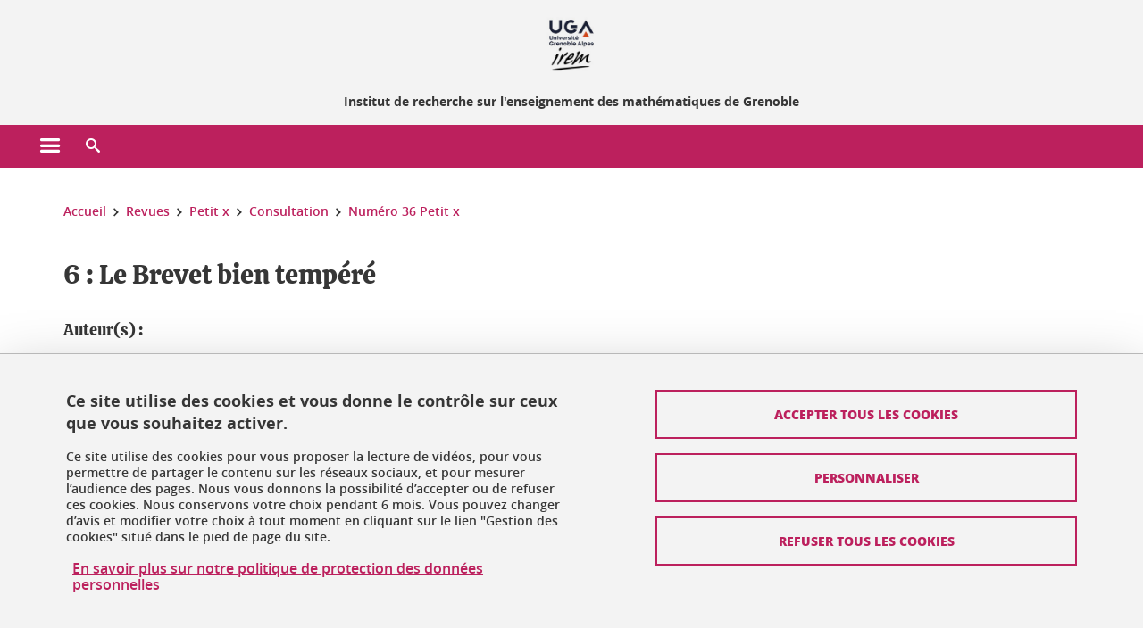

--- FILE ---
content_type: text/html;charset=UTF-8
request_url: https://irem.univ-grenoble-alpes.fr/revues/petit-x/consultation/numero-36-petit-x/6-le-brevet-bien-tempere--564047.kjsp?RH=1550099445616
body_size: 15244
content:












































<!DOCTYPE html>
<!--[if lte IE 7]> <html class="ie7 oldie no-js" xmlns="http://www.w3.org/1999/xhtml" lang="fr" xml:lang="fr"> <![endif]-->
<!--[if IE 8]> <html class="ie8 oldie no-js" xmlns="http://www.w3.org/1999/xhtml" lang="fr" xml:lang="fr"> <![endif]-->
<!--[if gt IE 8]><!--> <html class="no-js" xmlns="http://www.w3.org/1999/xhtml" lang="fr" xml:lang="fr"> <!--<![endif]-->

<head>























<!-- On interdit le mode de compatibilite IE  -->
<meta http-equiv="X-UA-Compatible" content="IE=edge" />

<!-- Gestion des favicons : soit le lot par defaut soit le lot depose sur l espace FTP dedie  -->


<link rel="apple-touch-icon" sizes="57x57" href="https://favicon-ksup.univ-grenoble-alpes.fr/IREM/apple-icon-57x57.png">
<link rel="apple-touch-icon" sizes="60x60" href="https://favicon-ksup.univ-grenoble-alpes.fr/IREM/apple-icon-60x60.png">
<link rel="apple-touch-icon" sizes="72x72" href="https://favicon-ksup.univ-grenoble-alpes.fr/IREM/apple-icon-72x72.png">
<link rel="apple-touch-icon" sizes="76x76" href="https://favicon-ksup.univ-grenoble-alpes.fr/IREM/apple-icon-76x76.png">
<link rel="apple-touch-icon" sizes="114x114" href="https://favicon-ksup.univ-grenoble-alpes.fr/IREM/apple-icon-114x114.png">
<link rel="apple-touch-icon" sizes="120x120" href="https://favicon-ksup.univ-grenoble-alpes.fr/IREM/apple-icon-120x120.png">
<link rel="apple-touch-icon" sizes="144x144" href="https://favicon-ksup.univ-grenoble-alpes.fr/IREM/apple-icon-144x144.png">
<link rel="apple-touch-icon" sizes="152x152" href="https://favicon-ksup.univ-grenoble-alpes.fr/IREM/apple-icon-152x152.png">
<link rel="apple-touch-icon" sizes="180x180" href="https://favicon-ksup.univ-grenoble-alpes.fr/IREM/apple-icon-180x180.png">
<link rel="icon" type="image/png" sizes="192x192"  href="https://favicon-ksup.univ-grenoble-alpes.fr/IREM/android-icon-192x192.png">
<link rel="icon" type="image/png" sizes="32x32" href="https://favicon-ksup.univ-grenoble-alpes.fr/IREM/favicon-32x32.png">
<link rel="icon" type="image/png" sizes="96x96" href="https://favicon-ksup.univ-grenoble-alpes.fr/IREM/favicon-96x96.png">
<link rel="icon" type="image/png" sizes="16x16" href="https://favicon-ksup.univ-grenoble-alpes.fr/IREM/favicon-16x16.png">


<meta name="description" content="" />
<meta name="DC.Description" lang="fr-FR" content="" />
<meta property="og:description" content="" />
<meta property="og:title" content="6 : Le Brevet bien tempéré  - IREM - Institut de recherche sur l'enseignement des mathématiques de Grenoble" />
<meta property="og:site_name" content="IREM - Institut de recherche sur l&#39;enseignement des mathématiques de Grenoble" />
<meta property="og:type" content="article" />
<meta property="og:url" content="https://irem.univ-grenoble-alpes.fr/revues/petit-x/consultation/numero-36-petit-x/6-le-brevet-bien-tempere--564047.kjsp?RH=1550099445616" />
<meta property="og:image" content="https://irem.univ-grenoble-alpes.fr/uas/IREM/LOGO/Logo-IREM.jpg" />
<meta http-equiv="content-type" content="text/html; charset=utf-8" />




 




<title>6 : Le Brevet bien tempéré  - IREM - Institut de recherche sur l'enseignement des mathématiques de Grenoble</title><link rel="canonical" href="https://irem.univ-grenoble-alpes.fr/revues/petit-x/consultation/numero-36-petit-x/6-le-brevet-bien-tempere--564047.kjsp" />

<link rel="icon" type="image/png" href="https://favicon-ksup.univ-grenoble-alpes.fr/IREM/favicon-16x16.png" />

<meta http-equiv="pragma" content="no-cache" />

<link rel="schema.DC" href="http://purl.org/dc/elements/1.1/" />
<meta name="DC.Title" content="6 : Le Brevet bien tempéré  - IREM - Institut de recherche sur l'enseignement des mathématiques de Grenoble" />
<meta name="DC.Creator" content="Benjamin Wack" />
<meta name="DC.Description" lang="fr-FR" content="" />
<meta name="DC.Publisher" content="Benjamin Wack" />
<meta name="DC.Date.created" scheme="W3CDTF" content="20190930 13:17:30.0" />
<meta name="DC.Date.modified" scheme="W3CDTF" content="20190930 13:17:54.0" />
<meta name="DC.Language" scheme="RFC3066" content="fr-FR" />
<meta name="DC.Rights" content="Copyright &copy; IREM - Institut de recherche sur l'enseignement des mathématiques de Grenoble" />

<meta name="author" lang="fr_FR" content="Université Grenoble Alpes" />
<meta name="Date-Creation-yyyymmdd" content="20190930 13:17:30.0" />
<meta name="Date-Revision-yyyymmdd" content="20190930 13:17:54.0" />
<meta name="copyright" content="Copyright &copy; IREM - Institut de recherche sur l'enseignement des mathématiques de Grenoble" />
<meta name="reply-to" content="webmaster@univ-grenoble-alpes.fr" />
<meta name="category" content="Internet" />


 

<meta name="robots" content="index, follow" />


<meta name="distribution" content="global" />
<meta name="identifier-url" content="https://irem.univ-grenoble-alpes.fr/" />
<meta name="resource-type" content="document" />
<meta name="expires" content="-1" />

<meta name="google-site-verification" content="" />

<meta name="Generator" content="K-Sup (6.06.23)" />
<meta name="Formatter" content="K-Sup (6.06.23)" />

<meta name="viewport" content="width=device-width" />

 






<style>

/* Couleurs UAS */
:root {
  --fond-blanc-texte: #363636;
  --fond-blanc-liens: #bc205d;
  --fond-blanc: #fff;
  --fond-blanc-grisclair: #5f5f5f;

  --fond-couleur-principale: #bc205d;
  --fond-couleur-principale-texte: #ffffff;
  --fond-couleur-principale-liens: #ffffff;

  --fond-couleur-secondaire: #3e3067;
  --fond-couleur-secondaire-texte: #ffffff;
  --fond-couleur-secondaire-liens: #ffffff;
  
  --fond-couleur-neutre: #f3f3f3;
  --fond-couleur-neutre-texte: #363636;
  --fond-couleur-neutre-liens: #bc205d;

  --fond-bandeau: #f3f3f3;
  --fond-bandeau-texte: #363636;

  --focusable-border: #1d81df ;
  --focusable-outline: black ;
  --focusable-boxshadow: white;
}

</style>



 
  
  


  <link rel="stylesheet" type="text/css" media="screen" href="https://irem.univ-grenoble-alpes.fr/wro/styles_declinaison_satellite/d13b2d4ae124ce65c2cadebccf1b1759ed1dc56b.css"/>




 

 













<style type="text/css" media="screen">



  
  



.bg_blanc,
.couleur_texte_fond_blanc,
.bg_blanc a.couleur_texte_fond_blanc,
.bg_blanc a.lien_couleur_texte,
.bg_blanc a[class^="lien"].lien_couleur_texte,
.card.cartetoolbox .carte-req-liste-col-6 .liste__objets__style0012,
.containerlist ul li div.couleur_texte_fond_blanc_hover:hover,
[id="contenu-encadres"] .bloc__bg__colore .grid__container__multi__col.liste__objets,
[id="contenu-encadres"] .bloc__bg__colore .grid__container__multi__col.liste__objets .liste__objets__type__thematique,
.tag__arbre__choix--disponibles .bloc-arbre__resume  {
  color:#363636;
}
 

  
  




.liens_fond_blanc,
.liens_fond_blanc_hover:hover,
.bg_blanc a,
.bg_blanc a[class^="lien"],
.bg_blanc button,
.bg_blanc a.couleur_liens_fond_blanc_survol:hover,
.bg_blanc a.couleur_liens_survol:hover,
.bg_blanc .liste__objets__style0012 .liste__objets__agenda__date:hover a,
.bg_blanc .liste__objets__style0012 .liste__objets__agenda__date:hover a span,
.card.cartetoolbox .carte-req-liste-col-6 .liste__objets__style0012 .liste__objets__agenda__info a,
.card.cartetoolbox .carte-req-liste-col-6 .liste__objets__style0012 .liste__objets__agenda__date:hover a span,
.container_depliable_bouton .icon-plus:hover,
.validation input.reset,
.search-metadata__search-input .reset,
.mobile-recherche-contenu-criteres a,
.containerlist__lien__reset span,
#contenu-encadres .liste__pour__carousel__titre em a,
.bg_blanc .bg_c_dominante .call__to__action a,
.bg_blanc .bg_c_dominante .carte__lien__chevron__2 a,
.bg_blanc .bg_c_dominante .carte__lien__chevron__3 a,
.bg_blanc .bg_c_secondaire .call__to__action a,
.bg_blanc .bg_c_secondaire .carte__lien__chevron__2 a,
.bg_blanc .bg_c_secondaire .carte__lien__chevron__3 a,
.liste__objets__style0032 a .icon,
.bg_c_neutre.bloc__bg__colore .liste__objets__style0032 a .icon,
.bg_c_neutre.bloc__bg__colore .liste__objets__style0032 a[class^="lien"],
[id="contenu-encadres"] form[id="search_query_input"] p.search__reset input,
.bloc__bg__colore .liste__objets.grid__container__multi__col  .liste__objets__vignette_deco2 a,
.bloc__bg__colore .liste__objets.grid__container__multi__col__special .liste__objets__carte__4 a,
.tag__arbre__choix--disponibles a  ,
.tag__arbre__choix--disponibles div,
.bg_c_secondaire button[id="retour-haut-page"],
button[id="inceptive-cw-launch"]:hover  
{
  color:#bc205d;
}





.bg_liens_fond_dominante,
.bg_liens_fond_dominante_hover:hover,
.bg_blanc .liste__objets__style0012 .liste__objets__agenda__date,
.card.cartetoolbox .carte-req-liste-col-6 .liste__objets__style0012 .liste__objets__agenda__date,
.container_depliable_bouton .icon-minus:hover ,
.validation input.reset:hover,
.search-metadata__search-input .reset:hover,
.mobile-recherche-contenu-criteres a:hover,
.containerlist__lien__reset span:hover,
.bg_blanc .bg_c_dominante .call__to__action a:hover,
.bg_blanc .bg_c_dominante .carte__lien__chevron__2 a:hover,
.bg_blanc .bg_c_dominante .carte__lien__chevron__3 a:hover,
.bg_blanc .bg_c_secondaire .call__to__action a:hover,
.bg_blanc .bg_c_secondaire .carte__lien__chevron__2 a:hover,
.bg_blanc .bg_c_secondaire .carte__lien__chevron__3 a:hover,
button.panier-modale__body__action-annuler:hover,
button.panier-modale__body__action-non:hover,
[id="contenu-encadres"] form[id="search_query_input"] p.search__reset input:hover,
[id="contenu-encadres"] form.form__bu p.validation input.reset:hover,
[id="retour-haut-page"]:hover,
button[id="inceptive-cw-launch"]
    {
    background: #bc205d;
  }



.brd-2_c_liens_fond_dominante,
.bg_blanc .liste__objets__style0012 .liste__objets__agenda__date,
.bg_blanc .liste__objets__style0012 .liste__objets__agenda__date:hover,
.card.cartetoolbox .carte-req-liste-col-6 .liste__objets__style0012 .liste__objets__agenda__date,
.card.cartetoolbox .carte-req-liste-col-6 .liste__objets__style0012 .liste__objets__agenda__date:hover,
.container_depliable_bouton .icon-minus:hover,
.validation input.reset,
.search-metadata__search-input .reset,
.containerlist__lien__reset span,
.call__to__action a:hover,
.carte__lien__chevron__2 a:hover,
.carte__lien__chevron__3 a:hover,
[id="contenu-encadres"] form input.term-aggregation__item-list__appliquer:hover,
[id="contenu-encadres"] form[id="search_query_input"] p.search__reset input,
[id="contenu-encadres"] form[id="search_query_input"] input.submit:hover,
[id="contenu-encadres"] form.form__bu p.validation input.reset,
.cartetoolbox .moteur__contenu__interne  [type="submit"]:hover,
[id="retour-haut-page"],
button[id="inceptive-cw-launch"]:hover
{
    border:2px solid #bc205d;
  }

 



  
  




.bg_c_dominante,
.bg_c_dominante_hover:hover,
.bg_blanc .bg_c_dominante .liste__objets__style0012 .liste__objets__agenda__date:hover,
.bg_blanc .bg_c_neutre .liste__objets__style0012 .liste__objets__agenda__date,
.validation input.submit,
.mobile-recherche-contenu-form input.submit,
.search-metadata__search-input .submit:hover,
.search-metadata__search-input .submit,
.reseauxsociauxCard .onglet:hover .onglet_libelle_desktop,
.reseauxsociauxCard .onglet.onglet_rs_actif .onglet_libelle_desktop,
.bg_c_neutre .carte__lien__chevron__2 a,
.bg_c_neutre .carte__lien__chevron__3 a,
.card.brd-1_gris_clair .carte__lien__chevron__2 a,
.card.brd-1_gris_clair .carte__lien__chevron__3 a,
.call__to__action a,
.carte__lien__chevron__2 a,
.carte__lien__chevron__3 a,
.panier-modale__body__actions button.panier-modale__body__action-ajouter,
.panier-modale__body__actions_suppression button.panier-modale__body__action-oui,
.bg_c_secondaire.bloc__bg__colore .liste__objets__style0032 a .icon:hover {
  background-color: #bc205d;
}


a.liens_actifs_dominante,
.bg_blanc a.liens_actifs_dominante,
a.liens_survol_dominante:hover,
.bg_c_secondaire a.liens_survol_dominante:hover,
button.liens_survol_dominante:hover,
.validation input.submit:hover,
.bg_blanc .bg_c_secondaire a:hover,
/*.bg_blanc .bg_c_secondaire .tarteaucitronuga__ouvrir__panneau:hover,*/
.bg_blanc .bg_c_secondaire a.liste__objets__lire__la__suite__inline:hover,
.bg_blanc .bg_c_secondaire .liste__objets__courriel a:hover,
.c_dominante,
.bg_blanc .bg_c_secondaire .liste__objets__style0012 .liste__objets__agenda__info a:hover,
.bg_blanc .bg_c_dominante .liste__objets__style0012 .liste__objets__agenda__date a,
.bg_blanc .bg_c_neutre .liste__objets__style0012 .liste__objets__agenda__date:hover a span,
.reseauxsociauxCard .onglet .onglet_libelle_desktop,
[id="mobile-recherche"] .mobile-recherche-contenu-form input.submit:hover,
.search-metadata__search-input .submit:hover,
.elastic_plier-deplier__contenu input[type="submit"]:hover,
/*.bg_c_dominante .liste__objets .liste__objets__style0022 a.liste__objets__lire__la__suite__inline:hover,*/
.bg_c_neutre .carte__lien__chevron__2 a:hover,
.bg_c_neutre .carte__lien__chevron__3 a:hover,
.card.brd-1_gris_clair .carte__lien__chevron__2 a:hover,
.card.brd-1_gris_clair .carte__lien__chevron__3 a:hover,
.bg_blanc .call__to__action a:hover,
.bg_blanc .carte__lien__chevron__2 a:hover,
.bg_blanc .carte__lien__chevron__3 a:hover,
.bg_c_neutre div.call__to__action a:hover,
.savesearch-actions button:hover,
button.panier-modale__body__action-ajouter:hover,
button.panier-modale__body__action-oui:hover,
.fenetre-partage-url p button:hover,
.element_couleur_principale_hover:hover,
.bg_c_secondaire .liste__objets__style0047 .icon:hover,
.bg_c_dominante .liste__objets__style0032 .icon,
.bg_blanc .bg_c_dominante li.liste__objets__style0032 .liste__objets__lien__icomoon a[class^="lien"] span,
.bg_blanc .bg_c_secondaire .liste__objets__style0024 a[class^="lien"].lien_couleur_texte:hover,
.term-aggregation__item-list__appliquer:hover,
[id="contenu-encadres"] form[id="search_query_input"] p.search__validation input:hover,
[id="contenu-encadres"] form.form__bu p.validation input:hover,
.cartetoolbox .moteur__contenu__interne  [type="submit"]:hover
{
 color:#bc205d;
}



.brd-2_c_dominante,
.brd-2_c_principale,
.bg_blanc .bg_c_neutre .liste__objets__style0012 .liste__objets__agenda__date,
.bg_blanc .bg_c_neutre .liste__objets__style0012 .liste__objets__agenda__date:hover,
.validation input.submit,
.validation input.submit:hover,
.reseauxsociauxCard .onglet  .onglet_libelle_desktop,
.search-metadata__search-input .submit:hover,
.elastic_plier-deplier__contenu input[type="submit"],
.savesearch-actions button:hover,
button.panier-modale__body__action-ajouter:hover,
button.panier-modale__body__action-oui:hover,
.fenetre-partage-url p button:hover,
[id="contenu-encadres"] form[id="search_query_input"] p.search__validation input:hover,
[id="contenu-encadres"] form.form__bu p.validation input:hover {
  border: 2px solid #bc205d;
}

.filet__deco__motif::before,
.resume__fiche::before,
.bloc__image__titre h3:first-child::after,
.carte__titre__calistoga__avec__filet::after,
.liste__traductions__miroir__before__resume.liste__traductions__miroir::before {
  border-bottom: 8px solid #bc205d;
}

.toolbox .container_depliable_ouvert,
.offresstagesemplois__info {
  border-left: 8px solid #bc205d;
}

.brd-top-8_c_dominante {
  border-top: 8px solid #bc205d;
}

.brd-top-6_c_principale {
  border-top: 6px solid #bc205d;
}

 


  
  





.bg_c_dominante,
.bg_c_dominante a.lien_couleur_texte,
.bg_c_dominante a[class^="lien"].lien_couleur_texte,
.bg_c_dominante_hover:hover,
.bg_c_dominante .liste__objets__style0012 .liste__objets__type__thematique,
a.couleur_texte_fond_principale {
  color:#ffffff;
}

.fond_texte_bg_c_dominante {
  background: #ffffff;
}




.bg_c_dominante .carte__titre__calistoga__avec__filet::after {
  border-bottom: 8px solid #ffffff;
}


  
  





.liens_fond_dominante,
.bg_c_dominante a,
.bg_c_dominante_hover:hover a,
.bg_c_dominante_hover:hover a > span,
.bg_c_dominante a[class^="lien"],
.bg_c_dominante button,
.bg_c_dominante .liste__objets em a,
.bg_c_dominante .liste__objets  .liste__objets__courriel a,
.bg_c_dominante .liste__objets  a.liste__objets__lire__la__suite__inline,
.validation input.submit,
button.bg_c_dominante,
.bg_blanc .bg_c_dominante .liste__objets__style0012 .liste__objets__agenda__info a,
.bg_blanc .bg_c_dominante .liste__objets__style0012 .liste__objets__agenda__date:hover a,
.bg_blanc .bg_c_dominante .liste__objets__style0012 .liste__objets__agenda__date:hover a span,
.bg_blanc .bg_c_neutre .liste__objets__style0012 .liste__objets__agenda__date a,
.reseauxsociauxCard .onglet:hover .onglet_libelle_desktop,
.reseauxsociauxCard .onglet.onglet_rs_actif .onglet_libelle_desktop,
 .search-metadata__search-input .submit,
.elastic_plier-deplier__contenu input[type="submit"], 
#skin_fo_unique__ligne__video__bg__remote,
.bg_blanc .call__to__action a,
.bg_blanc .carte__lien__chevron__2 a,
.bg_blanc .carte__lien__chevron__3 a,
.bg_c_neutre div.call__to__action a,
.bg_blanc li.liste__objets__style0032 .liste__objets__lien__icomoon a[class^="lien"] span,
[id="contenu-encadres"] form.form__bu p.validation input.reset:hover   {
  color:#ffffff;
}



.bg_c_liens_dominante,
.bg_blanc .bg_c_dominante .liste__objets__style0012 .liste__objets__agenda__date,
.bg_blanc .bg_c_neutre .liste__objets__style0012 .liste__objets__agenda__date:hover,
.validation input.submit:hover,
.reseauxsociauxCard .onglet .onglet_libelle_desktop,
 .search-metadata__search-input .submit:hover,
.elastic_plier-deplier__contenu input[type="submit"]:hover,
.bg_blanc .call__to__action a:hover,
.bg_blanc .carte__lien__chevron__2 a:hover,
.bg_blanc .carte__lien__chevron__3 a:hover,
.savesearch-actions button:hover,
button.panier-modale__body__action-ajouter:hover,
button.panier-modale__body__action-oui:hover,
.fenetre-partage-url p button:hover,
.bg_c_dominante li.liste__objets__style0032 .liste__objets__lien__icomoon a[class^="lien"] span,
.term-aggregation__item-list__appliquer:hover,
[id="contenu-encadres"] form[id="search_query_input"] p.search__validation input:hover,
[id="contenu-encadres"] form.form__bu p.validation input:hover,
.cartetoolbox .moteur__contenu__interne  [type="submit"]:hover {
  background: #ffffff;
}



.brd-2_c_liens_dominante,
.bg_blanc .bg_c_dominante .liste__objets__style0012 .liste__objets__agenda__date,
.bg_blanc .bg_c_dominante .liste__objets__style0012 .liste__objets__agenda__date:hover,
.bg_blanc .bg_c_dominante .call__to__action a:hover,
.bg_blanc .bg_c_dominante .carte__lien__chevron__2 a:hover,
.bg_blanc .bg_c_dominante .carte__lien__chevron__3 a:hover   {
  border:2px solid #ffffff;
}




  
  




.bg_c_secondaire,
.bg_blanc .bg_c_secondaire .liste__objets__style0012 .liste__objets__agenda__date:hover,
.liste__objets__style0032 a .icon:hover,
.bg_c_neutre.bloc__bg__colore .liste__objets__style0032 a .icon:hover ,
.bg_blanc .bg_c_dominante li.liste__objets__style0032 .liste__objets__lien__icomoon a[class^="lien"] span:hover,
.bg_c_secondaire_hover:hover {
  background-color: #3e3067;
}




  a.liens_actifs_secondaire,
  a.liens_survol_secondaire:hover,
  [id="mobile-recherche"] .liens_fond_blanc.icon-cross:hover,
  button.liens_survol_secondaire:hover,
  .bg_blanc a:hover,
  .bg_c_neutre a[class^="lien"]:hover,
  .bg_c_dominante .liste__objets em a:hover,
  .bg_c_dominante .liste__objets .liste__objets__courriel a:hover,
  .bg_c_dominante .liste__objets a.liste__objets__lire__la__suite__inline:hover,
  .bg_blanc .bg_c_dominante .liste__objets__style0012 .liste__objets__agenda__info a:hover,
  .bg_blanc .bg_c_neutre .liste__objets__style0012 .liste__objets__agenda__info a:hover,
  .containerlist ul li div:hover,
  .bg_blanc .bg_c_secondaire .liste__objets__style0012 .liste__objets__agenda__date a,
  .card.cartetoolbox .carte-req-liste-col-6 .liste__objets__style0012 .liste__objets__agenda__info a:hover,
   [id="skin_fo_unique__ligne__video__bg__buttons"] button:hover,
   #contenu-encadres div.container__carousel .liste__objets .liste__pour__carousel__titre em a:hover,
   .bg_c_dominante a.couleur_liens_survol:hover,
   .bg_c_neutre .liste__objets__style0024 a[class^="lien"].couleur_liens_survol:hover,
   .bg_blanc .bg_c_secondaire li.liste__objets__style0032 .liste__objets__lien__icomoon a[class^="lien"] span,
   .bg_c_dominante.bloc__bg__colore .liste__objets__style0032 a[class^="lien"]:hover,
   .bg_c_neutre.bloc__bg__colore .liste__objets__style0032 a[class^="lien"]:hover,
   .element_couleur_secondaire,
   .element_couleur_secondaire_hover:hover,
   .panier-modale__header__close:hover,
   .bg_blanc .liste__objets__style0024 a[class^="lien"]:hover,
   .bloc__bg__colore .liste__objets.grid__container__multi__col  .liste__objets__vignette_deco2 a:hover,
   .tag__arbre__choix--en--cours__annulation:hover,
   .tag__arbre__choix--en--cours__container__breadcrumb > a:hover .bloc-arbre__modalite,
   .tag__arbre__choix--en--cours__container__breadcrumb > a:hover::before 
   
   {
  color:#3e3067;
}

 
  

  

  
  





.bg_c_secondaire,
.bg_c_secondaire a.lien_couleur_texte,
.bg_c_secondaire a[class^="lien"].lien_couleur_texte,
.bg_c_secondaire .liste__objets__style0012 .liste__objets__type__thematique,
a.couleur_texte_fond_secondaire {
  color:#ffffff;
}

.fond_texte_bg_c_secondaire {
  background: #ffffff;
}



.bg_c_secondaire .carte__titre__calistoga__avec__filet::after {
  border-bottom: 8px solid #ffffff;
}


  
  




.liens_fond_secondaire,
.bg_c_secondaire a,
.bg_c_secondaire a[class^="lien"],
.bg_c_secondaire button,
.bg_c_secondaire .liste__objets em a,
.bg_c_secondaire .liste__objets  .liste__objets__courriel a,
.bg_c_secondaire .liste__objets  a.liste__objets__lire__la__suite__inline,
.bg_blanc .bg_c_secondaire .liste__objets__style0012 .liste__objets__agenda__info a,
.bg_blanc .bg_c_secondaire .liste__objets__style0012 .liste__objets__agenda__date:hover a,
.bg_blanc .bg_c_secondaire .liste__objets__style0012 .liste__objets__agenda__date:hover a span,
.liste__objets__style0032 a .icon:hover,
.bg_c_neutre.bloc__bg__colore .liste__objets__style0032 a .icon:hover {
  color:#ffffff;
}



.bg_blanc .bg_c_secondaire .liste__objets__style0012 .liste__objets__agenda__date,
.bg_blanc .bg_c_secondaire .liste__objets__style0032 .icon,
.couleur_secondaire_hover:hover   {
  background: #ffffff;
}



.bg_blanc .bg_c_secondaire .liste__objets__style0012 .liste__objets__agenda__date,
.bg_blanc .bg_c_secondaire .liste__objets__style0012 .liste__objets__agenda__date:hover,
.border_2px_couleur_lien_secondaire   {
  border:2px solid #ffffff;
}

 




  
  





.bg_c_neutre,
pre,
.arbre-item-active > li:hover,
.tag__arbre__choix--en--cours,
.arbre__chargement   {
  background-color: #f3f3f3;
}


.bg_c_neutre .liste__objets__style0032 .liste__objets__lien__icomoon a[class^="lien"] span:hover {
  color:#f3f3f3;
}

 




  
  





.bg_c_neutre,
.bg_c_neutre a.lien_couleur_texte,
.bg_c_neutre a[class^="lien"].lien_couleur_texte,
.bg_blanc .bg_c_neutre .liste__objets__style0012 .liste__objets__comp,
[id="contenu-encadres"] .bg_c_neutre .liste__objets .liste__objets__type__thematique,
a.couleur_texte_fond_neutre,
.bg_c_neutre a.couleur_texte_fond_neutre,
pre,
.bg_c_neutre .liste__objets__style0012 .liste__objets__type__thematique,
.tag__arbre__choix--en--cours__container__breadcrumb > a:nth-last-child(1),
.tag__arbre__choix--en--cours__container__breadcrumb > a:nth-last-child(1)::before,
.tag__arbre__choix--en--cours__container__breadcrumb > a:nth-last-child(1):hover,
.tag__arbre__choix--en--cours__titre,
.tag__arbre__choix--en--cours,
.tag__arbre__choix--disponibles :hover .bloc-arbre__resume,
.tag__arbre__choix--en--cours__container__breadcrumb > a:nth-last-child(1):hover .bloc-arbre__modalite
 {
  color:#363636;
}




.bg_c_neutre .liste__objets__style0024:not(:first-child) {
  border-top:1px solid #363636;
}



 


  
  




.bg_c_neutre a,
.bg_c_neutre a[class^="lien"],
.bg_c_neutre button,
.liens_fond_neutre,

.tag__arbre__choix--disponibles a:hover ,
.tag__arbre__choix--disponibles div:hover,
button.tag__arbre__choix--en--cours__annulation,
.tag__arbre__choix--en--cours__container__breadcrumb >  a,
.tag__arbre__choix--en--cours__container__breadcrumb > a::before

{
  color:#bc205d;
}




.bg_c_liens_neutre {
  background:  #bc205d ;
}







  /* Accueil : couleur de fond des lignes colorées */
  .skin_fo_unique__ligne__avec__fond {
  	background: #f3f3f3 ;
  	}


 
 
 
  /* Image d illustration sur la 1ere ligne de l accueil de langue */

  .accueil .skin_fo_desktop__container.skin_fo_unique__ligne1 {
  
  	background-image:  url() ;
  }



 

  /* Pages libres, gestion des colonnages natifs KSUP */




  /* Responsive - illustration bandeau */


  @media screen and (min-width: 1366px) {

 

      
   

        .accueil .skin_fo_desktop__container.skin_fo_unique__ligne1 {
          background-image:  url("") ;
        }
      

 

  }



</style>





   <link rel="start" title="Accueil" href="https://irem.univ-grenoble-alpes.fr/" />

    
   <link rel="alternate" type="application/rss+xml" title="Fil RSS des dix derni�res actualit�s" href="https://irem.univ-grenoble-alpes.fr/adminsite/webservices/export_rss.jsp?NOMBRE=10&amp;CODE_RUBRIQUE=413148517454715&amp;LANGUE=0" />


   
   

<script>
 
 window.AppTranslations = {    
    fermer: "Fermer cette fenêtre SVP" ,
    fermerMenuMobile: "Fermer le menu mobile",
    retourAriaLabel: "Revenir au menu précédent",
    retour: "Retour",
    texteVoirTouteLaRubrique: "Voir toute la rubrique",
    texteAriaLabelVoirAccueilDeRubrique:"Ouvrir la page d'accueil de la rubrique en cours de consultation",
    texteAriaLabelBoutonVoirSuivant:"Ouvrir le sous-menu de cette rubrique",
    texteAriaLabelMenuMobileprincipal:"Menu principal du site", 
    texteAriaLabelMenuMobileMenusProfils:"Menu par profils d'utilisateur",  
    texteAriaLabelMenuMobileNotifications:"Menu Notifications sur les contenus mis à jour", 
    texteAriaLabelMenuMobilePreferences:"Menu préférences de l'utilisateur", 
    texteAriaLabelMenuMobileTraductions:"Menu des versions de langues disponibles pour ce site",
    texteVousEtes:"Vous êtes", 
    texteVousRecherchez:"Vous souhaitez", 
    texteValider:"Valider",
    texteOuvrirLeMenu:"Ouvrir le menu", 
    texteFermerLeMenu:"Fermer le menu",
    texteLancer:"Lancer",  
    texteStop:"Arrêter",  
    textePrecedent:"Précédent",  
    texteSuivant:"Suivant",      
    textePlay:"Lancer"    
  };

  window.__ = function(key) {
    return window.AppTranslations[key] || key;
  };


</script>
 

   
     













  <script type="text/javascript" src="https://tarteaucitron.io/load.js?locale=fr&domain=irem.univ-grenoble-alpes.fr&uuid=4488f37cfc39db19d8aa1f1cb062e7e4997e53f9"></script>

  
  <script type="text/javascript">
    (tarteaucitron.job = tarteaucitron.job || []).push('youtube');
  </script>
  
  <script type="text/javascript">
    (tarteaucitron.job = tarteaucitron.job || []).push('dailymotion');
  </script>
  <script type="text/javascript">
    (tarteaucitron.job = tarteaucitron.job || []).push('googlemapssearch');
  </script>
  <script type="text/javascript">
    (tarteaucitron.job = tarteaucitron.job || []).push('matomocloud');
  </script>
  <script type="text/javascript">
    (tarteaucitron.job = tarteaucitron.job || []).push('acast');
  </script>
  <script type="text/javascript">
    (tarteaucitron.job = tarteaucitron.job || []).push('linkedin');
  </script>
  <script type="text/javascript">
    (tarteaucitron.job = tarteaucitron.job || []).push('soundcloud');
  </script>
  <script type="text/javascript">
    (tarteaucitron.job = tarteaucitron.job || []).push('ausha');
  </script>
  <script type="text/javascript">
    (tarteaucitron.job = tarteaucitron.job || []).push('facebook');
  </script>
  <script type="text/javascript">
    (tarteaucitron.job = tarteaucitron.job || []).push('twitter');
  </script>
  <script type="text/javascript">
    (tarteaucitron.job = tarteaucitron.job || []).push('instagram');
  </script>







       
        
        
          
 


   

 
       

         



<!-- Matomo Tag Manager
on utilise cette balise uniquement sur l environnement de test  -->


    <script>
    var _mtm = window._mtm = window._mtm || [];
    _mtm.push({'mtm.startTime': (new Date().getTime()), 'event': 'mtm.Start'});
    var d=document, g=d.createElement('script'), s=d.getElementsByTagName('script')[0];
    g.async=true; g.src='https://matomo.univ-grenoble-alpes.fr/js/container_FbBre3b1.js'; s.parentNode.insertBefore(g,s);
    </script>
    <!-- End Matomo Tag Manager -->



         

  






  

  
 




</head>


<body id="body" class="fiche document body__modele--satellite-ui  version_fr_FR ">

 









    








<header>
    <!--  ajouter les accesskeys -->
    
        




















<div id="super__bandeau3__deco" class="laptop__only desktop__only  bg-c-blanc">
    <div id="super__bandeau3" class="desktop__container d-flex ai-center jc-flex-end">
 
        
        









    <ul id="super__bandeau3__gauche"><!----><li>
           
                <a href="https://irem.univ-grenoble-alpes.fr/universite-grenoble-alpes/" 
                    class="super__bandeau3__item type_rubrique_0004" 
                    >
					
						<span class="icon icon-fleche-precedent"></span>
					                          
                        <span>Université Grenoble Alpes</span>
                    </a>
        </li><!----></ul><!-- fin .super__bandeau__gauche -->


		

 


        
        












        
        
            
        
        














        

        
         
        


        
        
        



    </div>
</div>
    

    
    




















<div id="bandeau__satelliteintranet3__deco" class="bandeau3__deco">
    <div id="bandeau__satelliteintranet3" class="desktop__container">
        <h1>
            <a href="https://irem.univ-grenoble-alpes.fr/fr/" title="Retour à la page d'accueil" aria-label="Retour à la page d'accueil">
                
                











 

<img class="bandeau3__logo" src="https://irem.univ-grenoble-alpes.fr/uas/IREM/UGA_LOGO_PAGE_INTERIEURE/Logo-IREM.png" alt="">

            </a>

            
        









<img class="print__only" src="https://irem.univ-grenoble-alpes.fr/uas/IREM/UGA_LOGO_NB_PRINT/Logo-IREM-print.png" alt="">

            
                <span id="baseline" class="  baseline__secondaire ">
                    <span>IREM</span><span>Institut de recherche sur l&#39;enseignement des math&#233;matiques de Grenoble</span>   
               </span>
             

            
        </h1>
        

        
        








<button class="open-search-modal laptop__only desktop__only" aria-haspopup="dialog" aria-controls="searchModal">
    <span class="icon icon-search" aria-hidden="true"></span>
    <span>Recherche</span>            
</button>

 
    </div>
</div><!-- fin #bandeau__satelliteintranet3__deco -->

    





















    
<!-- Menu mobile  -->
<div id="menumobile" >

    <!-- Barre des boutons -->
    <div id="nav-buttons">

                
            <!-- Bouton Menu -->
            <button id="menu-toggle" aria-expanded="false" aria-label="Ouvrir le menu principal" aria-controls="mainmenu-menucontent">
                <span class="icon icon-burger_menu" aria-hidden="true"></span>
                <span class="visually-hidden">Ouvrir le menu principal</span>
            </button>
          
        
             
        <!-- Bouton Recherche -->
        <button class="open-search-modal" aria-haspopup="dialog" aria-controls="searchModal"
            aria-expanded="false" aria-label="Ouvrir le moteur de recherche" role="button"
            title="Ouvrir le moteur de recherche">
            <span class="icon icon-search" aria-hidden="true"></span>
            <span class="visually-hidden">Ouvrir le moteur de recherche</span>
        </button>
        

        

        
        

        

            

        

        

    </div>


    <!-- Contenus des menus déroulés  -->
       
         














<!-- Menu principal -->


<div id="mainmenu-menucontent" class="mobile-menucontent" aria-hidden="true">
    
        <div id="menumobile-principal">
            <div class="plan-site"><ul class="plan-site__1"><li><span class="plan-site__rubrique"><a href="https://irem.univ-grenoble-alpes.fr/l-iremi/" class="lien_interne">L'IREMI</a></span><ul class="plan-site__2"><li><span class="plan-site__rubrique"><a href="https://irem.univ-grenoble-alpes.fr/l-iremi/contact/" class="lien_interne">Contact</a></span></li><li><span class="plan-site__rubrique"><a href="https://irem.univ-grenoble-alpes.fr/l-iremi/documents-institutionnels/" class="lien_interne">Documents institutionnels</a></span></li></ul></li><li><span class="plan-site__rubrique"><a href="https://irem.univ-grenoble-alpes.fr/revues/" class="lien_interne">Revues</a></span><ul class="plan-site__2"><li><span class="plan-site__rubrique"><a href="https://irem.univ-grenoble-alpes.fr/revues/grand-n/" class="lien_interne">Grand N</a></span><ul class="plan-site__3"><li><span class="plan-site__rubrique"><a href="https://irem.univ-grenoble-alpes.fr/revues/grand-n/consultation/" class="lien_interne">Consultation</a></span><ul class="plan-site__4"><li><span class="plan-site__rubrique"><a href="https://irem.univ-grenoble-alpes.fr/revues/grand-n/consultation/numero-1-grand-n/" class="lien_interne">Numéro 1 Grand N</a></span></li><li><span class="plan-site__rubrique"><a href="https://irem.univ-grenoble-alpes.fr/revues/grand-n/consultation/numero-2-grand-n/" class="lien_interne">Numéro 2 Grand N</a></span></li><li><span class="plan-site__rubrique"><a href="https://irem.univ-grenoble-alpes.fr/revues/grand-n/consultation/numero-3-grand-n/" class="lien_interne">Numéro 3 Grand N</a></span></li><li><span class="plan-site__rubrique"><a href="https://irem.univ-grenoble-alpes.fr/revues/grand-n/consultation/numero-4-grand-n/" class="lien_interne">Numéro 4 Grand N</a></span></li><li><span class="plan-site__rubrique"><a href="https://irem.univ-grenoble-alpes.fr/revues/grand-n/consultation/numero-5-grand-n/" class="lien_interne">Numéro 5 Grand N</a></span></li><li><span class="plan-site__rubrique"><a href="https://irem.univ-grenoble-alpes.fr/revues/grand-n/consultation/numero-6-grand-n/" class="lien_interne">Numéro 6 Grand N</a></span></li><li><span class="plan-site__rubrique"><a href="https://irem.univ-grenoble-alpes.fr/revues/grand-n/consultation/numero-7-grand-n/" class="lien_interne">Numéro 7 Grand N</a></span></li><li><span class="plan-site__rubrique"><a href="https://irem.univ-grenoble-alpes.fr/revues/grand-n/consultation/numero-8-grand-n/" class="lien_interne">Numéro 8 Grand N</a></span></li><li><span class="plan-site__rubrique"><a href="https://irem.univ-grenoble-alpes.fr/revues/grand-n/consultation/numero-9-grand-n/" class="lien_interne">Numéro 9 Grand N</a></span></li><li><span class="plan-site__rubrique"><a href="https://irem.univ-grenoble-alpes.fr/revues/grand-n/consultation/numero-10-grand-n/" class="lien_interne">Numéro 10 Grand N</a></span></li><li><span class="plan-site__rubrique"><a href="https://irem.univ-grenoble-alpes.fr/revues/grand-n/consultation/numero-11-grand-n/" class="lien_interne">Numéro 11 Grand N</a></span></li><li><span class="plan-site__rubrique"><a href="https://irem.univ-grenoble-alpes.fr/revues/grand-n/consultation/numero-12-grand-n/" class="lien_interne">Numéro 12 Grand N</a></span></li><li><span class="plan-site__rubrique"><a href="https://irem.univ-grenoble-alpes.fr/revues/grand-n/consultation/numero-13-grand-n/" class="lien_interne">Numéro 13 Grand N</a></span></li><li><span class="plan-site__rubrique"><a href="https://irem.univ-grenoble-alpes.fr/revues/grand-n/consultation/numero-14-grand-n/" class="lien_interne">Numéro 14 Grand N</a></span></li><li><span class="plan-site__rubrique"><a href="https://irem.univ-grenoble-alpes.fr/revues/grand-n/consultation/numero-15-grand-n/" class="lien_interne">Numéro 15 Grand N</a></span></li><li><span class="plan-site__rubrique"><a href="https://irem.univ-grenoble-alpes.fr/revues/grand-n/consultation/numero-16-grand-n/" class="lien_interne">Numéro 16 Grand N</a></span></li><li><span class="plan-site__rubrique"><a href="https://irem.univ-grenoble-alpes.fr/revues/grand-n/consultation/numero-17-grand-n/" class="lien_interne">Numéro 17 Grand N</a></span></li><li><span class="plan-site__rubrique"><a href="https://irem.univ-grenoble-alpes.fr/revues/grand-n/consultation/numero-18-grand-n/" class="lien_interne">Numéro 18 Grand N</a></span></li><li><span class="plan-site__rubrique"><a href="https://irem.univ-grenoble-alpes.fr/revues/grand-n/consultation/numero-19-grand-n/" class="lien_interne">Numéro 19 Grand N</a></span></li><li><span class="plan-site__rubrique"><a href="https://irem.univ-grenoble-alpes.fr/revues/grand-n/consultation/numero-20-grand-n/" class="lien_interne">Numéro 20 Grand N</a></span></li><li><span class="plan-site__rubrique"><a href="https://irem.univ-grenoble-alpes.fr/revues/grand-n/consultation/numero-21-grand-n/" class="lien_interne">Numéro 21 Grand N</a></span></li><li><span class="plan-site__rubrique"><a href="https://irem.univ-grenoble-alpes.fr/revues/grand-n/consultation/numero-22-grand-n/" class="lien_interne">Numéro 22 Grand N</a></span></li><li><span class="plan-site__rubrique"><a href="https://irem.univ-grenoble-alpes.fr/revues/grand-n/consultation/numero-23-grand-n/" class="lien_interne">Numéro 23 Grand N</a></span></li><li><span class="plan-site__rubrique"><a href="https://irem.univ-grenoble-alpes.fr/revues/grand-n/consultation/numero-24-grand-n/" class="lien_interne">Numéro 24 Grand N</a></span></li><li><span class="plan-site__rubrique"><a href="https://irem.univ-grenoble-alpes.fr/revues/grand-n/consultation/numero-25-grand-n/" class="lien_interne">Numéro 25 Grand N</a></span></li><li><span class="plan-site__rubrique"><a href="https://irem.univ-grenoble-alpes.fr/revues/grand-n/consultation/numero-26-grand-n/" class="lien_interne">Numéro 26 Grand N</a></span></li><li><span class="plan-site__rubrique"><a href="https://irem.univ-grenoble-alpes.fr/revues/grand-n/consultation/numero-27-grand-n/" class="lien_interne">Numéro 27 Grand N</a></span></li><li><span class="plan-site__rubrique"><a href="https://irem.univ-grenoble-alpes.fr/revues/grand-n/consultation/numero-28-grand-n/" class="lien_interne">Numéro 28 Grand N</a></span></li><li><span class="plan-site__rubrique"><a href="https://irem.univ-grenoble-alpes.fr/revues/grand-n/consultation/numero-29-grand-n/" class="lien_interne">Numéro 29 Grand N</a></span></li><li><span class="plan-site__rubrique"><a href="https://irem.univ-grenoble-alpes.fr/revues/grand-n/consultation/numero-30-grand-n/" class="lien_interne">Numéro 30 Grand N</a></span></li><li><span class="plan-site__rubrique"><a href="https://irem.univ-grenoble-alpes.fr/revues/grand-n/consultation/numero-31-grand-n/" class="lien_interne">Numéro 31 Grand N</a></span></li><li><span class="plan-site__rubrique"><a href="https://irem.univ-grenoble-alpes.fr/revues/grand-n/consultation/numero-32-grand-n/" class="lien_interne">Numéro 32 Grand N</a></span></li><li><span class="plan-site__rubrique"><a href="https://irem.univ-grenoble-alpes.fr/revues/grand-n/consultation/numero-33-grand-n/" class="lien_interne">Numéro 33 Grand N</a></span></li><li><span class="plan-site__rubrique"><a href="https://irem.univ-grenoble-alpes.fr/revues/grand-n/consultation/numero-34-grand-n/" class="lien_interne">Numéro 34 Grand N</a></span></li><li><span class="plan-site__rubrique"><a href="https://irem.univ-grenoble-alpes.fr/revues/grand-n/consultation/numero-35-grand-n/" class="lien_interne">Numéro 35 Grand N</a></span></li><li><span class="plan-site__rubrique"><a href="https://irem.univ-grenoble-alpes.fr/revues/grand-n/consultation/numero-36-grand-n/" class="lien_interne">Numéro 36 Grand N</a></span></li><li><span class="plan-site__rubrique"><a href="https://irem.univ-grenoble-alpes.fr/revues/grand-n/consultation/numero-37-grand-n/" class="lien_interne">Numéro 37 Grand N</a></span></li><li><span class="plan-site__rubrique"><a href="https://irem.univ-grenoble-alpes.fr/revues/grand-n/consultation/numero-38-grand-n/" class="lien_interne">Numéro 38 Grand N</a></span></li><li><span class="plan-site__rubrique"><a href="https://irem.univ-grenoble-alpes.fr/revues/grand-n/consultation/numero-39-40-grand-n/" class="lien_interne">Numéro 39-40 Grand N</a></span></li><li><span class="plan-site__rubrique"><a href="https://irem.univ-grenoble-alpes.fr/revues/grand-n/consultation/numero-41-grand-n/" class="lien_interne">Numéro 41 Grand N</a></span></li><li><span class="plan-site__rubrique"><a href="https://irem.univ-grenoble-alpes.fr/revues/grand-n/consultation/numero-42-grand-n/" class="lien_interne">Numéro 42 Grand N</a></span></li><li><span class="plan-site__rubrique"><a href="https://irem.univ-grenoble-alpes.fr/revues/grand-n/consultation/numero-43-grand-n/" class="lien_interne">Numéro 43 Grand N</a></span></li><li><span class="plan-site__rubrique"><a href="https://irem.univ-grenoble-alpes.fr/revues/grand-n/consultation/numero-44-grand-n/" class="lien_interne">Numéro 44 Grand N</a></span></li><li><span class="plan-site__rubrique"><a href="https://irem.univ-grenoble-alpes.fr/revues/grand-n/consultation/numero-45-grand-n/" class="lien_interne">Numéro 45 Grand N</a></span></li><li><span class="plan-site__rubrique"><a href="https://irem.univ-grenoble-alpes.fr/revues/grand-n/consultation/numero-46-grand-n/" class="lien_interne">Numéro 46 Grand N</a></span></li><li><span class="plan-site__rubrique"><a href="https://irem.univ-grenoble-alpes.fr/revues/grand-n/consultation/numero-47-grand-n/" class="lien_interne">Numéro 47 Grand N</a></span></li><li><span class="plan-site__rubrique"><a href="https://irem.univ-grenoble-alpes.fr/revues/grand-n/consultation/numero-48-grand-n/" class="lien_interne">Numéro 48 Grand N</a></span></li><li><span class="plan-site__rubrique"><a href="https://irem.univ-grenoble-alpes.fr/revues/grand-n/consultation/numero-49-grand-n/" class="lien_interne">Numéro 49 Grand N</a></span></li><li><span class="plan-site__rubrique"><a href="https://irem.univ-grenoble-alpes.fr/revues/grand-n/consultation/numero-50-grand-n/" class="lien_interne">Numéro 50 Grand N</a></span></li><li><span class="plan-site__rubrique"><a href="https://irem.univ-grenoble-alpes.fr/revues/grand-n/consultation/numero-51-grand-n/" class="lien_interne">Numéro 51 Grand N</a></span></li><li><span class="plan-site__rubrique"><a href="https://irem.univ-grenoble-alpes.fr/revues/grand-n/consultation/numero-52-grand-n/" class="lien_interne">Numéro 52 Grand N</a></span></li><li><span class="plan-site__rubrique"><a href="https://irem.univ-grenoble-alpes.fr/revues/grand-n/consultation/numero-53-grand-n/" class="lien_interne">Numéro 53 Grand N</a></span></li><li><span class="plan-site__rubrique"><a href="https://irem.univ-grenoble-alpes.fr/revues/grand-n/consultation/numero-54-grand-n/" class="lien_interne">Numéro 54 Grand N</a></span></li><li><span class="plan-site__rubrique"><a href="https://irem.univ-grenoble-alpes.fr/revues/grand-n/consultation/numero-55-grand-n/" class="lien_interne">Numéro 55 Grand N</a></span></li><li><span class="plan-site__rubrique"><a href="https://irem.univ-grenoble-alpes.fr/revues/grand-n/consultation/numero-56-grand-n/" class="lien_interne">Numéro 56 Grand N</a></span></li><li><span class="plan-site__rubrique"><a href="https://irem.univ-grenoble-alpes.fr/revues/grand-n/consultation/numero-57-grand-n/" class="lien_interne">Numéro 57 Grand N</a></span></li><li><span class="plan-site__rubrique"><a href="https://irem.univ-grenoble-alpes.fr/revues/grand-n/consultation/numero-58-grand-n/" class="lien_interne">Numéro 58 Grand N</a></span></li><li><span class="plan-site__rubrique"><a href="https://irem.univ-grenoble-alpes.fr/revues/grand-n/consultation/numero-59-grand-n/" class="lien_interne">Numéro 59 Grand N</a></span></li><li><span class="plan-site__rubrique"><a href="https://irem.univ-grenoble-alpes.fr/revues/grand-n/consultation/numero-60-grand-n/" class="lien_interne">Numéro 60 Grand N</a></span></li><li><span class="plan-site__rubrique"><a href="https://irem.univ-grenoble-alpes.fr/revues/grand-n/consultation/numero-61-grand-n/" class="lien_interne">Numéro 61 Grand N</a></span></li><li><span class="plan-site__rubrique"><a href="https://irem.univ-grenoble-alpes.fr/revues/grand-n/consultation/numero-62-grand-n/" class="lien_interne">Numéro 62 Grand N</a></span></li><li><span class="plan-site__rubrique"><a href="https://irem.univ-grenoble-alpes.fr/revues/grand-n/consultation/numero-63-grand-n/" class="lien_interne">Numéro 63 Grand N</a></span></li><li><span class="plan-site__rubrique"><a href="https://irem.univ-grenoble-alpes.fr/revues/grand-n/consultation/numero-64-grand-n/" class="lien_interne">Numéro 64 Grand N</a></span></li><li><span class="plan-site__rubrique"><a href="https://irem.univ-grenoble-alpes.fr/revues/grand-n/consultation/numero-65-grand-n/" class="lien_interne">Numéro 65 Grand N</a></span></li><li><span class="plan-site__rubrique"><a href="https://irem.univ-grenoble-alpes.fr/revues/grand-n/consultation/numero-66-grand-n/" class="lien_interne">Numéro 66 Grand N</a></span></li><li><span class="plan-site__rubrique"><a href="https://irem.univ-grenoble-alpes.fr/revues/grand-n/consultation/numero-67-grand-n/" class="lien_interne">Numéro 67 Grand N</a></span></li><li><span class="plan-site__rubrique"><a href="https://irem.univ-grenoble-alpes.fr/revues/grand-n/consultation/numero-68-grand-n/" class="lien_interne">Numéro 68 Grand N</a></span></li><li><span class="plan-site__rubrique"><a href="https://irem.univ-grenoble-alpes.fr/revues/grand-n/consultation/numero-69-grand-n/" class="lien_interne">Numéro 69 Grand N</a></span></li><li><span class="plan-site__rubrique"><a href="https://irem.univ-grenoble-alpes.fr/revues/grand-n/consultation/numero-70-grand-n/" class="lien_interne">Numéro 70 Grand N</a></span></li><li><span class="plan-site__rubrique"><a href="https://irem.univ-grenoble-alpes.fr/revues/grand-n/consultation/numero-71-grand-n/" class="lien_interne">Numéro 71 Grand N</a></span></li><li><span class="plan-site__rubrique"><a href="https://irem.univ-grenoble-alpes.fr/revues/grand-n/consultation/numero-72-grand-n/" class="lien_interne">Numéro 72 Grand N</a></span></li><li><span class="plan-site__rubrique"><a href="https://irem.univ-grenoble-alpes.fr/revues/grand-n/consultation/numero-73-grand-n/" class="lien_interne">Numéro 73 Grand N</a></span></li><li><span class="plan-site__rubrique"><a href="https://irem.univ-grenoble-alpes.fr/revues/grand-n/consultation/numero-74-grand-n/" class="lien_interne">Numéro 74 Grand N</a></span></li><li><span class="plan-site__rubrique"><a href="https://irem.univ-grenoble-alpes.fr/revues/grand-n/consultation/numero-75-grand-n/" class="lien_interne">Numéro 75 Grand N</a></span></li><li><span class="plan-site__rubrique"><a href="https://irem.univ-grenoble-alpes.fr/revues/grand-n/consultation/numero-76-grand-n/" class="lien_interne">Numéro 76 Grand N</a></span></li><li><span class="plan-site__rubrique"><a href="https://irem.univ-grenoble-alpes.fr/revues/grand-n/consultation/numero-77-grand-n/" class="lien_interne">Numéro 77 Grand N</a></span></li><li><span class="plan-site__rubrique"><a href="https://irem.univ-grenoble-alpes.fr/revues/grand-n/consultation/numero-78-grand-n/" class="lien_interne">Numéro 78 Grand N</a></span></li><li><span class="plan-site__rubrique"><a href="https://irem.univ-grenoble-alpes.fr/revues/grand-n/consultation/numero-79-grand-n/" class="lien_interne">Numéro 79 Grand N</a></span></li><li><span class="plan-site__rubrique"><a href="https://irem.univ-grenoble-alpes.fr/revues/grand-n/consultation/numero-80-grand-n/" class="lien_interne">Numéro 80 Grand N</a></span></li><li><span class="plan-site__rubrique"><a href="https://irem.univ-grenoble-alpes.fr/revues/grand-n/consultation/numero-81-grand-n/" class="lien_interne">Numéro 81 Grand N</a></span></li><li><span class="plan-site__rubrique"><a href="https://irem.univ-grenoble-alpes.fr/revues/grand-n/consultation/numero-82-grand-n/" class="lien_interne">Numéro 82 Grand N</a></span></li><li><span class="plan-site__rubrique"><a href="https://irem.univ-grenoble-alpes.fr/revues/grand-n/consultation/numero-83-grand-n/" class="lien_interne">Numéro 83 Grand N</a></span></li><li><span class="plan-site__rubrique"><a href="https://irem.univ-grenoble-alpes.fr/revues/grand-n/consultation/numero-84-grand-n/" class="lien_interne">Numéro 84 Grand N</a></span></li><li><span class="plan-site__rubrique"><a href="https://irem.univ-grenoble-alpes.fr/revues/grand-n/consultation/numero-85-grand-n/" class="lien_interne">Numéro 85 Grand N</a></span></li><li><span class="plan-site__rubrique"><a href="https://irem.univ-grenoble-alpes.fr/revues/grand-n/consultation/numero-86-grand-n/" class="lien_interne">Numéro 86 Grand N</a></span></li><li><span class="plan-site__rubrique"><a href="https://irem.univ-grenoble-alpes.fr/revues/grand-n/consultation/numero-87-grand-n/" class="lien_interne">Numéro 87 Grand N</a></span></li><li><span class="plan-site__rubrique"><a href="https://irem.univ-grenoble-alpes.fr/revues/grand-n/consultation/numero-88-grand-n/" class="lien_interne">Numéro 88 Grand N</a></span></li><li><span class="plan-site__rubrique"><a href="https://irem.univ-grenoble-alpes.fr/revues/grand-n/consultation/numero-89-grand-n/" class="lien_interne">Numéro 89 Grand N</a></span></li><li><span class="plan-site__rubrique"><a href="https://irem.univ-grenoble-alpes.fr/revues/grand-n/consultation/numero-90-grand-n/" class="lien_interne">Numéro 90 Grand N</a></span></li><li><span class="plan-site__rubrique"><a href="https://irem.univ-grenoble-alpes.fr/revues/grand-n/consultation/numero-91-grand-n/" class="lien_interne">Numéro 91 Grand N</a></span></li><li><span class="plan-site__rubrique"><a href="https://irem.univ-grenoble-alpes.fr/revues/grand-n/consultation/numero-92-grand-n/" class="lien_interne">Numéro 92 Grand N</a></span></li><li><span class="plan-site__rubrique"><a href="https://irem.univ-grenoble-alpes.fr/revues/grand-n/consultation/numero-93-grand-n/" class="lien_interne">Numéro 93 Grand N</a></span></li><li><span class="plan-site__rubrique"><a href="https://irem.univ-grenoble-alpes.fr/revues/grand-n/consultation/numero-94-grand-n/" class="lien_interne">Numéro 94 Grand N</a></span></li><li><span class="plan-site__rubrique"><a href="https://irem.univ-grenoble-alpes.fr/revues/grand-n/consultation/numero-95-grand-n/" class="lien_interne">Numéro 95 Grand N</a></span></li><li><span class="plan-site__rubrique"><a href="https://irem.univ-grenoble-alpes.fr/revues/grand-n/consultation/numero-96-grand-n/" class="lien_interne">Numéro 96 Grand N</a></span></li><li><span class="plan-site__rubrique"><a href="https://irem.univ-grenoble-alpes.fr/revues/grand-n/consultation/numero-97-grand-n/" class="lien_interne">Numéro 97 Grand N</a></span></li><li><span class="plan-site__rubrique"><a href="https://irem.univ-grenoble-alpes.fr/revues/grand-n/consultation/numero-98-grand-n/" class="lien_interne">Numéro 98 Grand N</a></span></li><li><span class="plan-site__rubrique"><a href="https://irem.univ-grenoble-alpes.fr/revues/grand-n/consultation/numero-99-grand-n/" class="lien_interne">Numéro 99 Grand N</a></span></li><li><span class="plan-site__rubrique"><a href="https://irem.univ-grenoble-alpes.fr/revues/grand-n/consultation/numero-100-grand-n/" class="lien_interne">Numéro 100 Grand N</a></span></li><li><span class="plan-site__rubrique"><a href="https://irem.univ-grenoble-alpes.fr/revues/grand-n/consultation/numero-101-grand-n/" class="lien_interne">Numéro 101 Grand N</a></span></li><li><span class="plan-site__rubrique"><a href="https://irem.univ-grenoble-alpes.fr/revues/grand-n/consultation/numero-102-grand-n/" class="lien_interne">Numéro 102 Grand N</a></span></li><li><span class="plan-site__rubrique"><a href="https://irem.univ-grenoble-alpes.fr/revues/grand-n/consultation/numero-103-grand-n/" class="lien_interne">Numéro 103 Grand N</a></span></li><li><span class="plan-site__rubrique"><a href="https://irem.univ-grenoble-alpes.fr/revues/grand-n/consultation/numero-104-grand-n/" class="lien_interne">Numéro 104 Grand N</a></span></li><li><span class="plan-site__rubrique"><a href="https://irem.univ-grenoble-alpes.fr/revues/grand-n/consultation/numero-105-grand-n/" class="lien_interne">Numéro 105 Grand N</a></span></li><li><span class="plan-site__rubrique"><a href="https://irem.univ-grenoble-alpes.fr/revues/grand-n/consultation/numero-106-grand-n/" class="lien_interne">Numéro 106 Grand N</a></span></li><li><span class="plan-site__rubrique"><a href="https://irem.univ-grenoble-alpes.fr/revues/grand-n/consultation/numero-107-grand-n/" class="lien_interne">Numéro 107 Grand N</a></span></li><li><span class="plan-site__rubrique"><a href="https://irem.univ-grenoble-alpes.fr/revues/grand-n/consultation/numero-108-grand-n/" class="lien_interne">Numéro 108 Grand N</a></span></li><li><span class="plan-site__rubrique"><a href="https://irem.univ-grenoble-alpes.fr/revues/grand-n/consultation/numero-109-grand-n/" class="lien_interne">Numéro 109 Grand N</a></span></li><li><span class="plan-site__rubrique"><a href="https://irem.univ-grenoble-alpes.fr/revues/grand-n/consultation/numero-110-grand-n/" class="lien_interne">Numéro 110 Grand N</a></span></li><li><span class="plan-site__rubrique"><a href="https://irem.univ-grenoble-alpes.fr/revues/grand-n/consultation/numero-111-grand-n/" class="lien_interne">Numéro 111 Grand N</a></span></li><li><span class="plan-site__rubrique"><a href="https://irem.univ-grenoble-alpes.fr/revues/grand-n/consultation/numero-112-grand-n/" class="lien_interne">Numéro 112 Grand N</a></span></li><li><span class="plan-site__rubrique"><a href="https://irem.univ-grenoble-alpes.fr/revues/grand-n/consultation/numero-113-grand-n/" class="lien_interne">Numéro 113 Grand N</a></span></li><li><span class="plan-site__rubrique"><a href="https://irem.univ-grenoble-alpes.fr/revues/grand-n/consultation/numero-114-grand-n/" class="lien_interne">Numéro 114 Grand N</a></span></li><li><span class="plan-site__rubrique">Numéro 115 Grand N</span></li></ul></li><li><span class="plan-site__rubrique"><a href="https://irem.univ-grenoble-alpes.fr/revues/grand-n/abonnements-et-commandes/" class="lien_interne">Abonnements et commandes</a></span></li><li><span class="plan-site__rubrique"><a href="https://irem.univ-grenoble-alpes.fr/revues/grand-n/soumettre-un-article/" class="lien_interne">Soumettre un article</a></span></li></ul></li><li><span class="plan-site__rubrique"><a href="https://irem.univ-grenoble-alpes.fr/revues/petit-x/" class="lien_interne">Petit x</a></span><ul class="plan-site__3"><li><span class="plan-site__rubrique"><a href="https://irem.univ-grenoble-alpes.fr/revues/petit-x/consultation/" class="lien_interne">Consultation</a></span><ul class="plan-site__4"><li><span class="plan-site__rubrique"><a href="https://irem.univ-grenoble-alpes.fr/revues/petit-x/consultation/numero-1-petit-x/" class="lien_interne">Numéro 1 Petit x</a></span></li><li><span class="plan-site__rubrique"><a href="https://irem.univ-grenoble-alpes.fr/revues/petit-x/consultation/numero-2-petit-x/" class="lien_interne">Numéro 2 Petit x</a></span></li><li><span class="plan-site__rubrique"><a href="https://irem.univ-grenoble-alpes.fr/revues/petit-x/consultation/numero-3-petit-x/" class="lien_interne">Numéro 3 Petit x</a></span></li><li><span class="plan-site__rubrique"><a href="https://irem.univ-grenoble-alpes.fr/revues/petit-x/consultation/numero-4-petit-x/" class="lien_interne">Numéro 4 Petit x</a></span></li><li><span class="plan-site__rubrique"><a href="https://irem.univ-grenoble-alpes.fr/revues/petit-x/consultation/numero-5-petit-x/" class="lien_interne">Numéro 5 Petit x</a></span></li><li><span class="plan-site__rubrique"><a href="https://irem.univ-grenoble-alpes.fr/revues/petit-x/consultation/numero-6-petit-x/" class="lien_interne">Numéro 6 Petit x</a></span></li><li><span class="plan-site__rubrique"><a href="https://irem.univ-grenoble-alpes.fr/revues/petit-x/consultation/numero-7-petit-x/" class="lien_interne">Numéro 7 Petit x</a></span></li><li><span class="plan-site__rubrique"><a href="https://irem.univ-grenoble-alpes.fr/revues/petit-x/consultation/numero-8-petit-x/" class="lien_interne">Numéro 8 Petit x</a></span></li><li><span class="plan-site__rubrique"><a href="https://irem.univ-grenoble-alpes.fr/revues/petit-x/consultation/numero-9-petit-x/" class="lien_interne">Numéro 9 Petit x</a></span></li><li><span class="plan-site__rubrique"><a href="https://irem.univ-grenoble-alpes.fr/revues/petit-x/consultation/numero-10-petit-x/" class="lien_interne">Numéro 10 Petit x</a></span></li><li><span class="plan-site__rubrique"><a href="https://irem.univ-grenoble-alpes.fr/revues/petit-x/consultation/numero-11-petit-x/" class="lien_interne">Numéro 11 Petit x</a></span></li><li><span class="plan-site__rubrique"><a href="https://irem.univ-grenoble-alpes.fr/revues/petit-x/consultation/numero-12-petit-x/" class="lien_interne">Numéro 12 Petit x</a></span></li><li><span class="plan-site__rubrique"><a href="https://irem.univ-grenoble-alpes.fr/revues/petit-x/consultation/numero-13-petit-x/" class="lien_interne">Numéro 13 Petit x</a></span></li><li><span class="plan-site__rubrique"><a href="https://irem.univ-grenoble-alpes.fr/revues/petit-x/consultation/numero-14-15-petit-x/" class="lien_interne">Numéro 14-15 Petit x</a></span></li><li><span class="plan-site__rubrique"><a href="https://irem.univ-grenoble-alpes.fr/revues/petit-x/consultation/numero-16-petit-x/" class="lien_interne">Numéro 16 Petit x</a></span></li><li><span class="plan-site__rubrique"><a href="https://irem.univ-grenoble-alpes.fr/revues/petit-x/consultation/numero-17-petit-x/" class="lien_interne">Numéro 17 Petit x</a></span></li><li><span class="plan-site__rubrique"><a href="https://irem.univ-grenoble-alpes.fr/revues/petit-x/consultation/numero-18-petit-x/" class="lien_interne">Numéro 18 Petit x</a></span></li><li><span class="plan-site__rubrique"><a href="https://irem.univ-grenoble-alpes.fr/revues/petit-x/consultation/numero-19-petit-x/" class="lien_interne">Numéro 19 Petit x</a></span></li><li><span class="plan-site__rubrique"><a href="https://irem.univ-grenoble-alpes.fr/revues/petit-x/consultation/numero-20-petit-x/" class="lien_interne">Numéro 20 Petit x</a></span></li><li><span class="plan-site__rubrique"><a href="https://irem.univ-grenoble-alpes.fr/revues/petit-x/consultation/numero-21-petit-x/" class="lien_interne">Numéro 21 Petit x</a></span></li><li><span class="plan-site__rubrique"><a href="https://irem.univ-grenoble-alpes.fr/revues/petit-x/consultation/numero-22-petit-x/" class="lien_interne">Numéro 22 Petit x</a></span></li><li><span class="plan-site__rubrique"><a href="https://irem.univ-grenoble-alpes.fr/revues/petit-x/consultation/numero-23-petit-x/" class="lien_interne">Numéro 23 Petit x</a></span></li><li><span class="plan-site__rubrique"><a href="https://irem.univ-grenoble-alpes.fr/revues/petit-x/consultation/numero-24-petit-x/" class="lien_interne">Numéro 24 Petit x</a></span></li><li><span class="plan-site__rubrique"><a href="https://irem.univ-grenoble-alpes.fr/revues/petit-x/consultation/numero-25-petit-x/" class="lien_interne">Numéro 25 Petit x</a></span></li><li><span class="plan-site__rubrique"><a href="https://irem.univ-grenoble-alpes.fr/revues/petit-x/consultation/numero-26-petit-x/" class="lien_interne">Numéro 26 Petit x</a></span></li><li><span class="plan-site__rubrique"><a href="https://irem.univ-grenoble-alpes.fr/revues/petit-x/consultation/numero-27-petit-x/" class="lien_interne">Numéro 27 Petit x</a></span></li><li><span class="plan-site__rubrique"><a href="https://irem.univ-grenoble-alpes.fr/revues/petit-x/consultation/numero-28-petit-x/" class="lien_interne">Numéro 28 Petit x</a></span></li><li><span class="plan-site__rubrique"><a href="https://irem.univ-grenoble-alpes.fr/revues/petit-x/consultation/numero-29-petit-x/" class="lien_interne">Numéro 29 Petit x</a></span></li><li><span class="plan-site__rubrique"><a href="https://irem.univ-grenoble-alpes.fr/revues/petit-x/consultation/numero-30-petit-x/" class="lien_interne">Numéro 30 Petit x</a></span></li><li><span class="plan-site__rubrique"><a href="https://irem.univ-grenoble-alpes.fr/revues/petit-x/consultation/numero-31-petit-x/" class="lien_interne">Numéro 31 Petit x</a></span></li><li><span class="plan-site__rubrique"><a href="https://irem.univ-grenoble-alpes.fr/revues/petit-x/consultation/numero-32-petit-x/" class="lien_interne">Numéro 32 Petit x</a></span></li><li><span class="plan-site__rubrique"><a href="https://irem.univ-grenoble-alpes.fr/revues/petit-x/consultation/numero-33-petit-x/" class="lien_interne">Numéro 33 Petit x</a></span></li><li><span class="plan-site__rubrique"><a href="https://irem.univ-grenoble-alpes.fr/revues/petit-x/consultation/numero-34-petit-x/" class="lien_interne">Numéro 34 Petit x</a></span></li><li><span class="plan-site__rubrique"><a href="https://irem.univ-grenoble-alpes.fr/revues/petit-x/consultation/numero-35-petit-x/" class="lien_interne">Numéro 35 Petit x</a></span></li><li><span class="plan-site__rubrique"><a href="https://irem.univ-grenoble-alpes.fr/revues/petit-x/consultation/numero-36-petit-x/" class="lien_interne">Numéro 36 Petit x</a></span></li><li><span class="plan-site__rubrique"><a href="https://irem.univ-grenoble-alpes.fr/revues/petit-x/consultation/numero-37-petit-x/" class="lien_interne">Numéro 37 Petit x</a></span></li><li><span class="plan-site__rubrique"><a href="https://irem.univ-grenoble-alpes.fr/revues/petit-x/consultation/numero-38-petit-x/" class="lien_interne">Numéro 38 Petit x</a></span></li><li><span class="plan-site__rubrique"><a href="https://irem.univ-grenoble-alpes.fr/revues/petit-x/consultation/numero-39-petit-x/" class="lien_interne">Numéro 39 Petit x</a></span></li><li><span class="plan-site__rubrique"><a href="https://irem.univ-grenoble-alpes.fr/revues/petit-x/consultation/numero-40-petit-x/" class="lien_interne">Numéro 40 Petit x</a></span></li><li><span class="plan-site__rubrique"><a href="https://irem.univ-grenoble-alpes.fr/revues/petit-x/consultation/numero-41-petit-x/" class="lien_interne">Numéro 41 Petit x</a></span></li><li><span class="plan-site__rubrique"><a href="https://irem.univ-grenoble-alpes.fr/revues/petit-x/consultation/numero-42-petit-x/" class="lien_interne">Numéro 42 Petit x</a></span></li><li><span class="plan-site__rubrique"><a href="https://irem.univ-grenoble-alpes.fr/revues/petit-x/consultation/numero-43-petit-x/" class="lien_interne">Numéro 43 Petit x</a></span></li><li><span class="plan-site__rubrique"><a href="https://irem.univ-grenoble-alpes.fr/revues/petit-x/consultation/numero-44-petit-x/" class="lien_interne">Numéro 44 Petit x</a></span></li><li><span class="plan-site__rubrique"><a href="https://irem.univ-grenoble-alpes.fr/revues/petit-x/consultation/numero-45-petit-x/" class="lien_interne">Numéro 45 Petit x</a></span></li><li><span class="plan-site__rubrique"><a href="https://irem.univ-grenoble-alpes.fr/revues/petit-x/consultation/numero-46-petit-x/" class="lien_interne">Numéro 46 Petit x</a></span></li><li><span class="plan-site__rubrique"><a href="https://irem.univ-grenoble-alpes.fr/revues/petit-x/consultation/numero-47-petit-x/" class="lien_interne">Numéro 47 Petit x</a></span></li><li><span class="plan-site__rubrique"><a href="https://irem.univ-grenoble-alpes.fr/revues/petit-x/consultation/numero-48-petit-x/" class="lien_interne">Numéro 48 Petit x</a></span></li><li><span class="plan-site__rubrique"><a href="https://irem.univ-grenoble-alpes.fr/revues/petit-x/consultation/numero-49-petit-x/" class="lien_interne">Numéro 49 Petit x</a></span></li><li><span class="plan-site__rubrique"><a href="https://irem.univ-grenoble-alpes.fr/revues/petit-x/consultation/numero-50-petit-x/" class="lien_interne">Numéro 50 Petit x</a></span></li><li><span class="plan-site__rubrique"><a href="https://irem.univ-grenoble-alpes.fr/revues/petit-x/consultation/numero-51-petit-x/" class="lien_interne">Numéro 51 Petit x</a></span></li><li><span class="plan-site__rubrique"><a href="https://irem.univ-grenoble-alpes.fr/revues/petit-x/consultation/numero-52-petit-x/" class="lien_interne">Numéro 52 Petit x</a></span></li><li><span class="plan-site__rubrique"><a href="https://irem.univ-grenoble-alpes.fr/revues/petit-x/consultation/numero-53-petit-x/" class="lien_interne">Numéro 53 Petit x</a></span></li><li><span class="plan-site__rubrique"><a href="https://irem.univ-grenoble-alpes.fr/revues/petit-x/consultation/numero-54-petit-x/" class="lien_interne">Numéro 54 Petit x</a></span></li><li><span class="plan-site__rubrique"><a href="https://irem.univ-grenoble-alpes.fr/revues/petit-x/consultation/numero-55-petit-x/" class="lien_interne">Numéro 55 Petit x</a></span></li><li><span class="plan-site__rubrique"><a href="https://irem.univ-grenoble-alpes.fr/revues/petit-x/consultation/numero-56-petit-x/" class="lien_interne">Numéro 56 Petit x</a></span></li><li><span class="plan-site__rubrique"><a href="https://irem.univ-grenoble-alpes.fr/revues/petit-x/consultation/numero-57-petit-x/" class="lien_interne">Numéro 57 Petit x</a></span></li><li><span class="plan-site__rubrique"><a href="https://irem.univ-grenoble-alpes.fr/revues/petit-x/consultation/numero-58-petit-x/" class="lien_interne">Numéro 58 Petit x</a></span></li><li><span class="plan-site__rubrique"><a href="https://irem.univ-grenoble-alpes.fr/revues/petit-x/consultation/numero-59-petit-x/" class="lien_interne">Numéro 59 Petit x</a></span></li><li><span class="plan-site__rubrique"><a href="https://irem.univ-grenoble-alpes.fr/revues/petit-x/consultation/numero-60-petit-x/" class="lien_interne">Numéro 60 Petit x</a></span></li><li><span class="plan-site__rubrique"><a href="https://irem.univ-grenoble-alpes.fr/revues/petit-x/consultation/numero-61-petit-x/" class="lien_interne">Numéro 61 Petit x</a></span></li><li><span class="plan-site__rubrique"><a href="https://irem.univ-grenoble-alpes.fr/revues/petit-x/consultation/numero-62-petit-x/" class="lien_interne">Numéro 62 Petit x</a></span></li><li><span class="plan-site__rubrique"><a href="https://irem.univ-grenoble-alpes.fr/revues/petit-x/consultation/numero-63-petit-x/" class="lien_interne">Numéro 63 Petit x</a></span></li><li><span class="plan-site__rubrique"><a href="https://irem.univ-grenoble-alpes.fr/revues/petit-x/consultation/numero-64-petit-x/" class="lien_interne">Numéro 64 Petit x</a></span></li><li><span class="plan-site__rubrique"><a href="https://irem.univ-grenoble-alpes.fr/revues/petit-x/consultation/numero-65-petit-x/" class="lien_interne">Numéro 65 Petit x</a></span></li><li><span class="plan-site__rubrique"><a href="https://irem.univ-grenoble-alpes.fr/revues/petit-x/consultation/numero-66-petit-x/" class="lien_interne">Numéro 66 Petit x</a></span></li><li><span class="plan-site__rubrique"><a href="https://irem.univ-grenoble-alpes.fr/revues/petit-x/consultation/numero-67-petit-x/" class="lien_interne">Numéro 67 Petit x</a></span></li><li><span class="plan-site__rubrique"><a href="https://irem.univ-grenoble-alpes.fr/revues/petit-x/consultation/numero-68-petit-x/" class="lien_interne">Numéro 68 Petit x</a></span></li><li><span class="plan-site__rubrique"><a href="https://irem.univ-grenoble-alpes.fr/revues/petit-x/consultation/numero-69-petit-x/" class="lien_interne">Numéro 69 Petit x</a></span></li><li><span class="plan-site__rubrique"><a href="https://irem.univ-grenoble-alpes.fr/revues/petit-x/consultation/numero-70-petit-x/" class="lien_interne">Numéro 70 Petit x</a></span></li><li><span class="plan-site__rubrique"><a href="https://irem.univ-grenoble-alpes.fr/revues/petit-x/consultation/numero-71-petit-x/" class="lien_interne">Numéro 71 Petit x</a></span></li><li><span class="plan-site__rubrique"><a href="https://irem.univ-grenoble-alpes.fr/revues/petit-x/consultation/numero-72-petit-x/" class="lien_interne">Numéro 72 Petit x</a></span></li><li><span class="plan-site__rubrique"><a href="https://irem.univ-grenoble-alpes.fr/revues/petit-x/consultation/numero-73-petit-x/" class="lien_interne">Numéro 73 Petit x</a></span></li><li><span class="plan-site__rubrique"><a href="https://irem.univ-grenoble-alpes.fr/revues/petit-x/consultation/numero-74-petit-x/" class="lien_interne">Numéro 74 Petit x</a></span></li><li><span class="plan-site__rubrique"><a href="https://irem.univ-grenoble-alpes.fr/revues/petit-x/consultation/numero-75-petit-x/" class="lien_interne">Numéro 75 Petit x</a></span></li><li><span class="plan-site__rubrique"><a href="https://irem.univ-grenoble-alpes.fr/revues/petit-x/consultation/numero-76-petit-x/" class="lien_interne">Numéro 76 Petit x</a></span></li><li><span class="plan-site__rubrique"><a href="https://irem.univ-grenoble-alpes.fr/revues/petit-x/consultation/numero-77-petit-x/" class="lien_interne">Numéro 77 Petit x</a></span></li><li><span class="plan-site__rubrique"><a href="https://irem.univ-grenoble-alpes.fr/revues/petit-x/consultation/numero-78-petit-x/" class="lien_interne">Numéro 78 Petit x</a></span></li><li><span class="plan-site__rubrique"><a href="https://irem.univ-grenoble-alpes.fr/revues/petit-x/consultation/numero-79-petit-x/" class="lien_interne">Numéro 79 Petit x</a></span></li><li><span class="plan-site__rubrique"><a href="https://irem.univ-grenoble-alpes.fr/revues/petit-x/consultation/numero-80-petit-x/" class="lien_interne">Numéro 80 Petit x</a></span></li><li><span class="plan-site__rubrique"><a href="https://irem.univ-grenoble-alpes.fr/revues/petit-x/consultation/numero-81-petit-x/" class="lien_interne">Numéro 81 Petit x</a></span></li><li><span class="plan-site__rubrique"><a href="https://irem.univ-grenoble-alpes.fr/revues/petit-x/consultation/numero-82-petit-x/" class="lien_interne">Numéro 82 Petit x</a></span></li><li><span class="plan-site__rubrique"><a href="https://irem.univ-grenoble-alpes.fr/revues/petit-x/consultation/numero-83-petit-x/" class="lien_interne">Numéro 83 Petit x</a></span></li><li><span class="plan-site__rubrique"><a href="https://irem.univ-grenoble-alpes.fr/revues/petit-x/consultation/numero-84-petit-x/" class="lien_interne">Numéro 84 Petit x</a></span></li><li><span class="plan-site__rubrique"><a href="https://irem.univ-grenoble-alpes.fr/revues/petit-x/consultation/numero-85-petit-x/" class="lien_interne">Numéro 85 Petit x</a></span></li><li><span class="plan-site__rubrique"><a href="https://irem.univ-grenoble-alpes.fr/revues/petit-x/consultation/numero-86-petit-x/" class="lien_interne">Numéro 86 Petit x</a></span></li><li><span class="plan-site__rubrique"><a href="https://irem.univ-grenoble-alpes.fr/revues/petit-x/consultation/numero-87-petit-x/" class="lien_interne">Numéro 87 Petit x</a></span></li><li><span class="plan-site__rubrique"><a href="https://irem.univ-grenoble-alpes.fr/revues/petit-x/consultation/numero-88-petit-x/" class="lien_interne">Numéro 88 Petit x</a></span></li><li><span class="plan-site__rubrique"><a href="https://irem.univ-grenoble-alpes.fr/revues/petit-x/consultation/numero-89-petit-x/" class="lien_interne">Numéro 89 Petit x</a></span></li><li><span class="plan-site__rubrique"><a href="https://irem.univ-grenoble-alpes.fr/revues/petit-x/consultation/numero-90-petit-x/" class="lien_interne">Numéro 90 Petit x</a></span></li><li><span class="plan-site__rubrique"><a href="https://irem.univ-grenoble-alpes.fr/revues/petit-x/consultation/numero-91-petit-x/" class="lien_interne">Numéro 91 Petit x</a></span></li><li><span class="plan-site__rubrique"><a href="https://irem.univ-grenoble-alpes.fr/revues/petit-x/consultation/numero-92-petit-x/" class="lien_interne">Numéro 92 Petit x</a></span></li><li><span class="plan-site__rubrique"><a href="https://irem.univ-grenoble-alpes.fr/revues/petit-x/consultation/numero-93-petit-x/" class="lien_interne">Numéro 93 Petit x</a></span></li><li><span class="plan-site__rubrique"><a href="https://irem.univ-grenoble-alpes.fr/revues/petit-x/consultation/numero-94-petit-x/" class="lien_interne">Numéro 94 Petit x</a></span></li><li><span class="plan-site__rubrique"><a href="https://irem.univ-grenoble-alpes.fr/revues/petit-x/consultation/numero-95-petit-x/" class="lien_interne">Numéro 95 Petit x</a></span></li><li><span class="plan-site__rubrique"><a href="https://irem.univ-grenoble-alpes.fr/revues/petit-x/consultation/numero-96-petit-x/" class="lien_interne">Numéro 96 Petit x</a></span></li><li><span class="plan-site__rubrique"><a href="https://irem.univ-grenoble-alpes.fr/revues/petit-x/consultation/numero-97-petit-x/" class="lien_interne">Numéro 97 Petit x</a></span></li><li><span class="plan-site__rubrique"><a href="https://irem.univ-grenoble-alpes.fr/revues/petit-x/consultation/numero-98-petit-x/" class="lien_interne">Numéro 98 Petit x</a></span></li><li><span class="plan-site__rubrique"><a href="https://irem.univ-grenoble-alpes.fr/revues/petit-x/consultation/numero-99-petit-x/" class="lien_interne">Numéro 99 Petit x</a></span></li><li><span class="plan-site__rubrique"><a href="https://irem.univ-grenoble-alpes.fr/revues/petit-x/consultation/numero-100-petit-x/" class="lien_interne">Numéro 100 Petit x</a></span></li><li><span class="plan-site__rubrique"><a href="https://irem.univ-grenoble-alpes.fr/revues/petit-x/consultation/numero-101-petit-x/" class="lien_interne">Numéro 101 Petit x</a></span></li><li><span class="plan-site__rubrique"><a href="https://irem.univ-grenoble-alpes.fr/revues/petit-x/consultation/numero-102-petit-x/" class="lien_interne">Numéro 102 Petit x</a></span></li><li><span class="plan-site__rubrique"><a href="https://irem.univ-grenoble-alpes.fr/revues/petit-x/consultation/numero-103-petit-x/" class="lien_interne">Numéro 103 Petit x</a></span></li><li><span class="plan-site__rubrique"><a href="https://irem.univ-grenoble-alpes.fr/revues/petit-x/consultation/numero-104-petit-x/" class="lien_interne">Numéro 104 Petit x</a></span></li><li><span class="plan-site__rubrique"><a href="https://irem.univ-grenoble-alpes.fr/revues/petit-x/consultation/numero-105-petit-x/" class="lien_interne">Numéro 105 Petit x</a></span></li><li><span class="plan-site__rubrique"><a href="https://irem.univ-grenoble-alpes.fr/revues/petit-x/consultation/numero-106-petit-x/" class="lien_interne">Numéro 106 Petit x</a></span></li><li><span class="plan-site__rubrique"><a href="https://irem.univ-grenoble-alpes.fr/revues/petit-x/consultation/numero-107-petit-x/" class="lien_interne">Numéro 107 Petit x</a></span></li><li><span class="plan-site__rubrique"><a href="https://irem.univ-grenoble-alpes.fr/revues/petit-x/consultation/numero-108-petit-x/" class="lien_interne">Numéro 108 Petit x</a></span></li><li><span class="plan-site__rubrique"><a href="https://irem.univ-grenoble-alpes.fr/revues/petit-x/consultation/numero-109-petit-x/" class="lien_interne">Numéro 109 Petit x</a></span></li><li><span class="plan-site__rubrique"><a href="https://irem.univ-grenoble-alpes.fr/revues/petit-x/consultation/numero-110-111-petit-x/" class="lien_interne">Numéro 110-111 Petit x</a></span></li><li><span class="plan-site__rubrique"><a href="https://irem.univ-grenoble-alpes.fr/revues/petit-x/consultation/numero-112-petit-x/" class="lien_interne">Numéro 112 Petit x</a></span></li><li><span class="plan-site__rubrique"><a href="https://irem.univ-grenoble-alpes.fr/revues/petit-x/consultation/numero-113-petit-x/" class="lien_interne">Numéro 113 Petit x</a></span></li><li><span class="plan-site__rubrique"><a href="https://irem.univ-grenoble-alpes.fr/revues/petit-x/consultation/numero-114-petit-x/" class="lien_interne">Numéro 114 Petit x</a></span></li><li><span class="plan-site__rubrique"><a href="https://irem.univ-grenoble-alpes.fr/revues/petit-x/consultation/numero-115-petit-x/" class="lien_interne">Numéro 115 Petit x</a></span></li><li><span class="plan-site__rubrique"><a href="https://irem.univ-grenoble-alpes.fr/revues/petit-x/consultation/hors-serie-activites-/" class="lien_interne">Hors-série "Activités"</a></span></li><li><span class="plan-site__rubrique"><a href="https://irem.univ-grenoble-alpes.fr/revues/petit-x/consultation/numero-116-petit-x/" class="lien_interne">Numéro 116 Petit x</a></span></li><li><span class="plan-site__rubrique"><a href="https://irem.univ-grenoble-alpes.fr/revues/petit-x/consultation/numero-117-thematique-sur-la-geometrie-au-college-petit-x/" class="lien_interne">Numéro 117 thématique sur la géométrie au collège Petit x</a></span></li><li><span class="plan-site__rubrique"><a href="https://irem.univ-grenoble-alpes.fr/revues/petit-x/consultation/numero-118-petit-x/" class="lien_interne">Numéro 118 Petit x</a></span></li><li><span class="plan-site__rubrique"><a href="https://irem.univ-grenoble-alpes.fr/revues/petit-x/consultation/numero-119-thematique-sur-l-informatique-petit-x/" class="lien_interne">Numéro 119 thématique sur l'informatique Petit x</a></span></li><li><span class="plan-site__rubrique"><a href="https://irem.univ-grenoble-alpes.fr/revues/petit-x/consultation/numero-120-petit-x/" class="lien_interne">Numéro 120 Petit x</a></span></li><li><span class="plan-site__rubrique"><a href="https://irem.univ-grenoble-alpes.fr/revues/petit-x/consultation/numero-121-petit-x/" class="lien_interne">Numéro 121 Petit x</a></span></li><li><span class="plan-site__rubrique">Numéro 122 Petit x</span></li></ul></li><li><span class="plan-site__rubrique"><a href="https://irem.univ-grenoble-alpes.fr/revues/petit-x/abonnements-et-commandes/" class="lien_interne">Abonnements et commandes</a></span></li><li><span class="plan-site__rubrique"><a href="https://irem.univ-grenoble-alpes.fr/revues/petit-x/soumettre-un-article/" class="lien_interne">Soumettre un article</a></span></li></ul></li><li><span class="plan-site__rubrique"><a href="https://irem.univ-grenoble-alpes.fr/revues/radix/" class="lien_interne">Radix</a></span></li><li><span class="plan-site__rubrique"><a href="https://irem.univ-grenoble-alpes.fr/revues/reperes-irem/" class="lien_interne">Repères-IREM</a></span><ul class="plan-site__3"><li><span class="plan-site__rubrique"><a href="https://irem.univ-grenoble-alpes.fr/revues/reperes-irem/consultation-en-ligne/" class="lien_interne">Consultation en ligne</a></span><ul class="plan-site__4"><li><span class="plan-site__rubrique"><a href="https://irem.univ-grenoble-alpes.fr/revues/reperes-irem/consultation-en-ligne/numero-001-reperes-irem/" class="lien_interne">Numéro 001 Repères-IREM</a></span></li><li><span class="plan-site__rubrique"><a href="https://irem.univ-grenoble-alpes.fr/revues/reperes-irem/consultation-en-ligne/numero-002-reperes-irem/" class="lien_interne">Numéro 002 Repères-IREM</a></span></li><li><span class="plan-site__rubrique"><a href="https://irem.univ-grenoble-alpes.fr/revues/reperes-irem/consultation-en-ligne/numero-003-reperes-irem/" class="lien_interne">Numéro 003 Repères-IREM</a></span></li><li><span class="plan-site__rubrique"><a href="https://irem.univ-grenoble-alpes.fr/revues/reperes-irem/consultation-en-ligne/numero-004-reperes-irem/" class="lien_interne">Numéro 004 Repères-IREM</a></span></li><li><span class="plan-site__rubrique"><a href="https://irem.univ-grenoble-alpes.fr/revues/reperes-irem/consultation-en-ligne/numero-005-reperes-irem/" class="lien_interne">Numéro 005 Repères-IREM</a></span></li><li><span class="plan-site__rubrique"><a href="https://irem.univ-grenoble-alpes.fr/revues/reperes-irem/consultation-en-ligne/numero-006-reperes-irem/" class="lien_interne">Numéro 006 Repères-IREM</a></span></li><li><span class="plan-site__rubrique"><a href="https://irem.univ-grenoble-alpes.fr/revues/reperes-irem/consultation-en-ligne/numero-007-reperes-irem/" class="lien_interne">Numéro 007 Repères-IREM</a></span></li><li><span class="plan-site__rubrique"><a href="https://irem.univ-grenoble-alpes.fr/revues/reperes-irem/consultation-en-ligne/numero-008-reperes-irem/" class="lien_interne">Numéro 008 Repères-IREM</a></span></li><li><span class="plan-site__rubrique"><a href="https://irem.univ-grenoble-alpes.fr/revues/reperes-irem/consultation-en-ligne/numero-009-reperes-irem/" class="lien_interne">Numéro 009 Repères-IREM</a></span></li><li><span class="plan-site__rubrique"><a href="https://irem.univ-grenoble-alpes.fr/revues/reperes-irem/consultation-en-ligne/numero-010-reperes-irem/" class="lien_interne">Numéro 010 Repères-IREM</a></span></li><li><span class="plan-site__rubrique"><a href="https://irem.univ-grenoble-alpes.fr/revues/reperes-irem/consultation-en-ligne/numero-011-reperes-irem/" class="lien_interne">Numéro 011 Repères-IREM</a></span></li><li><span class="plan-site__rubrique"><a href="https://irem.univ-grenoble-alpes.fr/revues/reperes-irem/consultation-en-ligne/numero-012-reperes-irem/" class="lien_interne">Numéro 012 Repères-IREM</a></span></li><li><span class="plan-site__rubrique"><a href="https://irem.univ-grenoble-alpes.fr/revues/reperes-irem/consultation-en-ligne/numero-013-reperes-irem/" class="lien_interne">Numéro 013 Repères-IREM</a></span></li><li><span class="plan-site__rubrique"><a href="https://irem.univ-grenoble-alpes.fr/revues/reperes-irem/consultation-en-ligne/numero-014-reperes-irem/" class="lien_interne">Numéro 014 Repères-IREM</a></span></li><li><span class="plan-site__rubrique"><a href="https://irem.univ-grenoble-alpes.fr/revues/reperes-irem/consultation-en-ligne/numero-015-reperes-irem/" class="lien_interne">Numéro 015 Repères-IREM</a></span></li><li><span class="plan-site__rubrique"><a href="https://irem.univ-grenoble-alpes.fr/revues/reperes-irem/consultation-en-ligne/numero-016-reperes-irem/" class="lien_interne">Numéro 016 Repères-IREM</a></span></li><li><span class="plan-site__rubrique"><a href="https://irem.univ-grenoble-alpes.fr/revues/reperes-irem/consultation-en-ligne/numero-017-reperes-irem/" class="lien_interne">Numéro 017 Repères-IREM</a></span></li><li><span class="plan-site__rubrique"><a href="https://irem.univ-grenoble-alpes.fr/revues/reperes-irem/consultation-en-ligne/numero-018-reperes-irem/" class="lien_interne">Numéro 018 Repères-IREM</a></span></li><li><span class="plan-site__rubrique"><a href="https://irem.univ-grenoble-alpes.fr/revues/reperes-irem/consultation-en-ligne/numero-019-reperes-irem/" class="lien_interne">Numéro 019 Repères-IREM</a></span></li><li><span class="plan-site__rubrique"><a href="https://irem.univ-grenoble-alpes.fr/revues/reperes-irem/consultation-en-ligne/numero-020-reperes-irem/" class="lien_interne">Numéro 020 Repères-IREM</a></span></li><li><span class="plan-site__rubrique"><a href="https://irem.univ-grenoble-alpes.fr/revues/reperes-irem/consultation-en-ligne/numero-021-reperes-irem/" class="lien_interne">Numéro 021 Repères-IREM</a></span></li><li><span class="plan-site__rubrique"><a href="https://irem.univ-grenoble-alpes.fr/revues/reperes-irem/consultation-en-ligne/numero-022-reperes-irem/" class="lien_interne">Numéro 022 Repères-IREM</a></span></li><li><span class="plan-site__rubrique"><a href="https://irem.univ-grenoble-alpes.fr/revues/reperes-irem/consultation-en-ligne/numero-023-reperes-irem/" class="lien_interne">Numéro 023 Repères-IREM</a></span></li><li><span class="plan-site__rubrique"><a href="https://irem.univ-grenoble-alpes.fr/revues/reperes-irem/consultation-en-ligne/numero-024-reperes-irem/" class="lien_interne">Numéro 024 Repères-IREM</a></span></li><li><span class="plan-site__rubrique"><a href="https://irem.univ-grenoble-alpes.fr/revues/reperes-irem/consultation-en-ligne/numero-025-reperes-irem/" class="lien_interne">Numéro 025 Repères-IREM</a></span></li><li><span class="plan-site__rubrique"><a href="https://irem.univ-grenoble-alpes.fr/revues/reperes-irem/consultation-en-ligne/numero-026-reperes-irem/" class="lien_interne">Numéro 026 Repères-IREM</a></span></li><li><span class="plan-site__rubrique"><a href="https://irem.univ-grenoble-alpes.fr/revues/reperes-irem/consultation-en-ligne/numero-027-reperes-irem/" class="lien_interne">Numéro 027 Repères-IREM</a></span></li><li><span class="plan-site__rubrique"><a href="https://irem.univ-grenoble-alpes.fr/revues/reperes-irem/consultation-en-ligne/numero-028-reperes-irem/" class="lien_interne">Numéro 028 Repères-IREM</a></span></li><li><span class="plan-site__rubrique"><a href="https://irem.univ-grenoble-alpes.fr/revues/reperes-irem/consultation-en-ligne/numero-029-reperes-irem/" class="lien_interne">Numéro 029 Repères-IREM</a></span></li><li><span class="plan-site__rubrique"><a href="https://irem.univ-grenoble-alpes.fr/revues/reperes-irem/consultation-en-ligne/numero-030-reperes-irem/" class="lien_interne">Numéro 030 Repères-IREM</a></span></li><li><span class="plan-site__rubrique"><a href="https://irem.univ-grenoble-alpes.fr/revues/reperes-irem/consultation-en-ligne/numero-031-reperes-irem/" class="lien_interne">Numéro 031 Repères-IREM</a></span></li><li><span class="plan-site__rubrique"><a href="https://irem.univ-grenoble-alpes.fr/revues/reperes-irem/consultation-en-ligne/numero-032-reperes-irem/" class="lien_interne">Numéro 032 Repères-IREM</a></span></li><li><span class="plan-site__rubrique"><a href="https://irem.univ-grenoble-alpes.fr/revues/reperes-irem/consultation-en-ligne/numero-033-reperes-irem/" class="lien_interne">Numéro 033 Repères-IREM</a></span></li><li><span class="plan-site__rubrique"><a href="https://irem.univ-grenoble-alpes.fr/revues/reperes-irem/consultation-en-ligne/numero-034-reperes-irem/" class="lien_interne">Numéro 034 Repères-IREM</a></span></li><li><span class="plan-site__rubrique"><a href="https://irem.univ-grenoble-alpes.fr/revues/reperes-irem/consultation-en-ligne/numero-035-reperes-irem/" class="lien_interne">Numéro 035 Repères-IREM</a></span></li><li><span class="plan-site__rubrique"><a href="https://irem.univ-grenoble-alpes.fr/revues/reperes-irem/consultation-en-ligne/numero-036-reperes-irem/" class="lien_interne">Numéro 036 Repères-IREM</a></span></li><li><span class="plan-site__rubrique"><a href="https://irem.univ-grenoble-alpes.fr/revues/reperes-irem/consultation-en-ligne/numero-037-reperes-irem/" class="lien_interne">Numéro 037 Repères-IREM</a></span></li><li><span class="plan-site__rubrique"><a href="https://irem.univ-grenoble-alpes.fr/revues/reperes-irem/consultation-en-ligne/numero-038-reperes-irem/" class="lien_interne">Numéro 038 Repères-IREM</a></span></li><li><span class="plan-site__rubrique"><a href="https://irem.univ-grenoble-alpes.fr/revues/reperes-irem/consultation-en-ligne/numero-039-reperes-irem/" class="lien_interne">Numéro 039 Repères-IREM</a></span></li><li><span class="plan-site__rubrique"><a href="https://irem.univ-grenoble-alpes.fr/revues/reperes-irem/consultation-en-ligne/numero-040-reperes-irem/" class="lien_interne">Numéro 040 Repères-IREM</a></span></li><li><span class="plan-site__rubrique"><a href="https://irem.univ-grenoble-alpes.fr/revues/reperes-irem/consultation-en-ligne/numero-041-reperes-irem/" class="lien_interne">Numéro 041 Repères-IREM</a></span></li><li><span class="plan-site__rubrique"><a href="https://irem.univ-grenoble-alpes.fr/revues/reperes-irem/consultation-en-ligne/numero-042-reperes-irem/" class="lien_interne">Numéro 042 Repères-IREM</a></span></li><li><span class="plan-site__rubrique"><a href="https://irem.univ-grenoble-alpes.fr/revues/reperes-irem/consultation-en-ligne/numero-043-reperes-irem/" class="lien_interne">Numéro 043 Repères-IREM</a></span></li><li><span class="plan-site__rubrique"><a href="https://irem.univ-grenoble-alpes.fr/revues/reperes-irem/consultation-en-ligne/numero-044-reperes-irem/" class="lien_interne">Numéro 044 Repères-IREM</a></span></li><li><span class="plan-site__rubrique"><a href="https://irem.univ-grenoble-alpes.fr/revues/reperes-irem/consultation-en-ligne/numero-045-reperes-irem/" class="lien_interne">Numéro 045 Repères-IREM</a></span></li><li><span class="plan-site__rubrique"><a href="https://irem.univ-grenoble-alpes.fr/revues/reperes-irem/consultation-en-ligne/numero-046-reperes-irem/" class="lien_interne">Numéro 046 Repères-IREM</a></span></li><li><span class="plan-site__rubrique"><a href="https://irem.univ-grenoble-alpes.fr/revues/reperes-irem/consultation-en-ligne/numero-047-reperes-irem/" class="lien_interne">Numéro 047 Repères-IREM</a></span></li><li><span class="plan-site__rubrique"><a href="https://irem.univ-grenoble-alpes.fr/revues/reperes-irem/consultation-en-ligne/numero-048-reperes-irem/" class="lien_interne">Numéro 048 Repères-IREM</a></span></li><li><span class="plan-site__rubrique"><a href="https://irem.univ-grenoble-alpes.fr/revues/reperes-irem/consultation-en-ligne/numero-049-reperes-irem/" class="lien_interne">Numéro 049 Repères-IREM</a></span></li><li><span class="plan-site__rubrique"><a href="https://irem.univ-grenoble-alpes.fr/revues/reperes-irem/consultation-en-ligne/numero-050-reperes-irem/" class="lien_interne">Numéro 050 Repères-IREM</a></span></li><li><span class="plan-site__rubrique"><a href="https://irem.univ-grenoble-alpes.fr/revues/reperes-irem/consultation-en-ligne/numero-051-reperes-irem/" class="lien_interne">Numéro 051 Repères-IREM</a></span></li><li><span class="plan-site__rubrique"><a href="https://irem.univ-grenoble-alpes.fr/revues/reperes-irem/consultation-en-ligne/numero-052-reperes-irem/" class="lien_interne">Numéro 052 Repères-IREM</a></span></li><li><span class="plan-site__rubrique"><a href="https://irem.univ-grenoble-alpes.fr/revues/reperes-irem/consultation-en-ligne/numero-053-reperes-irem/" class="lien_interne">Numéro 053 Repères-IREM</a></span></li><li><span class="plan-site__rubrique"><a href="https://irem.univ-grenoble-alpes.fr/revues/reperes-irem/consultation-en-ligne/numero-054-reperes-irem/" class="lien_interne">Numéro 054 Repères-IREM</a></span></li><li><span class="plan-site__rubrique"><a href="https://irem.univ-grenoble-alpes.fr/revues/reperes-irem/consultation-en-ligne/numero-055-reperes-irem/" class="lien_interne">Numéro 055 Repères-IREM</a></span></li><li><span class="plan-site__rubrique"><a href="https://irem.univ-grenoble-alpes.fr/revues/reperes-irem/consultation-en-ligne/numero-056-reperes-irem/" class="lien_interne">Numéro 056 Repères-IREM</a></span></li><li><span class="plan-site__rubrique"><a href="https://irem.univ-grenoble-alpes.fr/revues/reperes-irem/consultation-en-ligne/numero-057-reperes-irem/" class="lien_interne">Numéro 057 Repères-IREM</a></span></li><li><span class="plan-site__rubrique"><a href="https://irem.univ-grenoble-alpes.fr/revues/reperes-irem/consultation-en-ligne/numero-058-reperes-irem/" class="lien_interne">Numéro 058 Repères-IREM</a></span></li><li><span class="plan-site__rubrique"><a href="https://irem.univ-grenoble-alpes.fr/revues/reperes-irem/consultation-en-ligne/numero-059-reperes-irem/" class="lien_interne">Numéro 059 Repères-IREM</a></span></li><li><span class="plan-site__rubrique"><a href="https://irem.univ-grenoble-alpes.fr/revues/reperes-irem/consultation-en-ligne/numero-060-reperes-irem/" class="lien_interne">Numéro 060 Repères-IREM</a></span></li><li><span class="plan-site__rubrique"><a href="https://irem.univ-grenoble-alpes.fr/revues/reperes-irem/consultation-en-ligne/numero-061-reperes-irem/" class="lien_interne">Numéro 061 Repères-IREM</a></span></li><li><span class="plan-site__rubrique"><a href="https://irem.univ-grenoble-alpes.fr/revues/reperes-irem/consultation-en-ligne/numero-062-reperes-irem/" class="lien_interne">Numéro 062 Repères-IREM</a></span></li><li><span class="plan-site__rubrique"><a href="https://irem.univ-grenoble-alpes.fr/revues/reperes-irem/consultation-en-ligne/numero-063-reperes-irem/" class="lien_interne">Numéro 063 Repères-IREM</a></span></li><li><span class="plan-site__rubrique"><a href="https://irem.univ-grenoble-alpes.fr/revues/reperes-irem/consultation-en-ligne/numero-064-reperes-irem/" class="lien_interne">Numéro 064 Repères-IREM</a></span></li><li><span class="plan-site__rubrique"><a href="https://irem.univ-grenoble-alpes.fr/revues/reperes-irem/consultation-en-ligne/numero-065-reperes-irem/" class="lien_interne">Numéro 065 Repères-IREM</a></span></li><li><span class="plan-site__rubrique"><a href="https://irem.univ-grenoble-alpes.fr/revues/reperes-irem/consultation-en-ligne/numero-066-reperes-irem/" class="lien_interne">Numéro 066 Repères-IREM</a></span></li><li><span class="plan-site__rubrique"><a href="https://irem.univ-grenoble-alpes.fr/revues/reperes-irem/consultation-en-ligne/numero-067-reperes-irem/" class="lien_interne">Numéro 067 Repères-IREM</a></span></li><li><span class="plan-site__rubrique"><a href="https://irem.univ-grenoble-alpes.fr/revues/reperes-irem/consultation-en-ligne/numero-068-reperes-irem/" class="lien_interne">Numéro 068 Repères-IREM</a></span></li><li><span class="plan-site__rubrique"><a href="https://irem.univ-grenoble-alpes.fr/revues/reperes-irem/consultation-en-ligne/numero-069-reperes-irem/" class="lien_interne">Numéro 069 Repères-IREM</a></span></li><li><span class="plan-site__rubrique"><a href="https://irem.univ-grenoble-alpes.fr/revues/reperes-irem/consultation-en-ligne/numero-070-reperes-irem/" class="lien_interne">Numéro 070 Repères-IREM</a></span></li><li><span class="plan-site__rubrique"><a href="https://irem.univ-grenoble-alpes.fr/revues/reperes-irem/consultation-en-ligne/numero-071-reperes-irem/" class="lien_interne">Numéro 071 Repères-IREM</a></span></li><li><span class="plan-site__rubrique"><a href="https://irem.univ-grenoble-alpes.fr/revues/reperes-irem/consultation-en-ligne/numero-072-reperes-irem/" class="lien_interne">Numéro 072 Repères-IREM</a></span></li><li><span class="plan-site__rubrique"><a href="https://irem.univ-grenoble-alpes.fr/revues/reperes-irem/consultation-en-ligne/numero-073-reperes-irem/" class="lien_interne">Numéro 073 Repères-IREM</a></span></li><li><span class="plan-site__rubrique"><a href="https://irem.univ-grenoble-alpes.fr/revues/reperes-irem/consultation-en-ligne/numero-074-reperes-irem/" class="lien_interne">Numéro 074 Repères-IREM</a></span></li><li><span class="plan-site__rubrique"><a href="https://irem.univ-grenoble-alpes.fr/revues/reperes-irem/consultation-en-ligne/numero-075-reperes-irem/" class="lien_interne">Numéro 075 Repères-IREM</a></span></li><li><span class="plan-site__rubrique"><a href="https://irem.univ-grenoble-alpes.fr/revues/reperes-irem/consultation-en-ligne/numero-076-reperes-irem/" class="lien_interne">Numéro 076 Repères-IREM</a></span></li><li><span class="plan-site__rubrique"><a href="https://irem.univ-grenoble-alpes.fr/revues/reperes-irem/consultation-en-ligne/numero-077-reperes-irem/" class="lien_interne">Numéro 077 Repères-IREM</a></span></li><li><span class="plan-site__rubrique"><a href="https://irem.univ-grenoble-alpes.fr/revues/reperes-irem/consultation-en-ligne/numero-078-reperes-irem/" class="lien_interne">Numéro 078 Repères-IREM</a></span></li><li><span class="plan-site__rubrique"><a href="https://irem.univ-grenoble-alpes.fr/revues/reperes-irem/consultation-en-ligne/numero-079-reperes-irem/" class="lien_interne">Numéro 079 Repères-IREM</a></span></li><li><span class="plan-site__rubrique"><a href="https://irem.univ-grenoble-alpes.fr/revues/reperes-irem/consultation-en-ligne/numero-080-reperes-irem/" class="lien_interne">Numéro 080 Repères-IREM</a></span></li><li><span class="plan-site__rubrique"><a href="https://irem.univ-grenoble-alpes.fr/revues/reperes-irem/consultation-en-ligne/numero-081-reperes-irem/" class="lien_interne">Numéro 081 Repères-IREM</a></span></li><li><span class="plan-site__rubrique"><a href="https://irem.univ-grenoble-alpes.fr/revues/reperes-irem/consultation-en-ligne/numero-082-reperes-irem/" class="lien_interne">Numéro 082 Repères-IREM</a></span></li><li><span class="plan-site__rubrique"><a href="https://irem.univ-grenoble-alpes.fr/revues/reperes-irem/consultation-en-ligne/numero-083-reperes-irem/" class="lien_interne">Numéro 083 Repères-IREM</a></span></li><li><span class="plan-site__rubrique"><a href="https://irem.univ-grenoble-alpes.fr/revues/reperes-irem/consultation-en-ligne/numero-084-reperes-irem/" class="lien_interne">Numéro 084 Repères-IREM</a></span></li><li><span class="plan-site__rubrique"><a href="https://irem.univ-grenoble-alpes.fr/revues/reperes-irem/consultation-en-ligne/numero-085-reperes-irem/" class="lien_interne">Numéro 085 Repères-IREM</a></span></li><li><span class="plan-site__rubrique"><a href="https://irem.univ-grenoble-alpes.fr/revues/reperes-irem/consultation-en-ligne/numero-086-reperes-irem/" class="lien_interne">Numéro 086 Repères-IREM</a></span></li><li><span class="plan-site__rubrique"><a href="https://irem.univ-grenoble-alpes.fr/revues/reperes-irem/consultation-en-ligne/numero-087-reperes-irem/" class="lien_interne">Numéro 087 Repères-IREM</a></span></li><li><span class="plan-site__rubrique"><a href="https://irem.univ-grenoble-alpes.fr/revues/reperes-irem/consultation-en-ligne/numero-088-reperes-irem/" class="lien_interne">Numéro 088 Repères-IREM</a></span></li><li><span class="plan-site__rubrique"><a href="https://irem.univ-grenoble-alpes.fr/revues/reperes-irem/consultation-en-ligne/numero-089-reperes-irem/" class="lien_interne">Numéro 089 Repères-IREM</a></span></li><li><span class="plan-site__rubrique"><a href="https://irem.univ-grenoble-alpes.fr/revues/reperes-irem/consultation-en-ligne/numero-090-reperes-irem/" class="lien_interne">Numéro 090 Repères-IREM</a></span></li><li><span class="plan-site__rubrique"><a href="https://irem.univ-grenoble-alpes.fr/revues/reperes-irem/consultation-en-ligne/numero-091-reperes-irem/" class="lien_interne">Numéro 091 Repères-IREM</a></span></li><li><span class="plan-site__rubrique"><a href="https://irem.univ-grenoble-alpes.fr/revues/reperes-irem/consultation-en-ligne/numero-092-reperes-irem/" class="lien_interne">Numéro 092 Repères-IREM</a></span></li><li><span class="plan-site__rubrique"><a href="https://irem.univ-grenoble-alpes.fr/revues/reperes-irem/consultation-en-ligne/numero-093-reperes-irem/" class="lien_interne">Numéro 093 Repères-IREM</a></span></li><li><span class="plan-site__rubrique"><a href="https://irem.univ-grenoble-alpes.fr/revues/reperes-irem/consultation-en-ligne/numero-094-reperes-irem/" class="lien_interne">Numéro 094 Repères-IREM</a></span></li><li><span class="plan-site__rubrique"><a href="https://irem.univ-grenoble-alpes.fr/revues/reperes-irem/consultation-en-ligne/numero-095-reperes-irem/" class="lien_interne">Numéro 095 Repères-IREM</a></span></li><li><span class="plan-site__rubrique"><a href="https://irem.univ-grenoble-alpes.fr/revues/reperes-irem/consultation-en-ligne/numero-096-reperes-irem/" class="lien_interne">Numéro 096 Repères-IREM</a></span></li><li><span class="plan-site__rubrique"><a href="https://irem.univ-grenoble-alpes.fr/revues/reperes-irem/consultation-en-ligne/numero-097-reperes-irem/" class="lien_interne">Numéro 097 Repères-IREM</a></span></li><li><span class="plan-site__rubrique"><a href="https://irem.univ-grenoble-alpes.fr/revues/reperes-irem/consultation-en-ligne/numero-098-reperes-irem/" class="lien_interne">Numéro 098 Repères-IREM</a></span></li><li><span class="plan-site__rubrique"><a href="https://irem.univ-grenoble-alpes.fr/revues/reperes-irem/consultation-en-ligne/numero-099-reperes-irem/" class="lien_interne">Numéro 099 Repères-IREM</a></span></li><li><span class="plan-site__rubrique"><a href="https://irem.univ-grenoble-alpes.fr/revues/reperes-irem/consultation-en-ligne/numero-100-reperes-irem/" class="lien_interne">Numéro 100 Repères-IREM</a></span></li><li><span class="plan-site__rubrique"><a href="https://irem.univ-grenoble-alpes.fr/revues/reperes-irem/consultation-en-ligne/numero-101-reperes-irem/" class="lien_interne">Numéro 101 Repères-IREM</a></span></li><li><span class="plan-site__rubrique"><a href="https://irem.univ-grenoble-alpes.fr/revues/reperes-irem/consultation-en-ligne/numero-102-reperes-irem/" class="lien_interne">Numéro 102 Repères-IREM</a></span></li><li><span class="plan-site__rubrique"><a href="https://irem.univ-grenoble-alpes.fr/revues/reperes-irem/consultation-en-ligne/numero-103-reperes-irem/" class="lien_interne">Numéro 103 Repères-IREM</a></span></li><li><span class="plan-site__rubrique"><a href="https://irem.univ-grenoble-alpes.fr/revues/reperes-irem/consultation-en-ligne/numero-104-reperes-irem/" class="lien_interne">Numéro 104 Repères-IREM</a></span></li><li><span class="plan-site__rubrique"><a href="https://irem.univ-grenoble-alpes.fr/revues/reperes-irem/consultation-en-ligne/numero-105-reperes-irem/" class="lien_interne">Numéro 105 Repères-IREM</a></span></li><li><span class="plan-site__rubrique"><a href="https://irem.univ-grenoble-alpes.fr/revues/reperes-irem/consultation-en-ligne/numero-106-reperes-irem/" class="lien_interne">Numéro 106 Repères-IREM</a></span></li><li><span class="plan-site__rubrique"><a href="https://irem.univ-grenoble-alpes.fr/revues/reperes-irem/consultation-en-ligne/numero-107-reperes-irem/" class="lien_interne">Numéro 107 Repères-IREM</a></span></li><li><span class="plan-site__rubrique"><a href="https://irem.univ-grenoble-alpes.fr/revues/reperes-irem/consultation-en-ligne/numero-108-reperes-irem/" class="lien_interne">Numéro 108 Repères-IREM</a></span></li><li><span class="plan-site__rubrique"><a href="https://irem.univ-grenoble-alpes.fr/revues/reperes-irem/consultation-en-ligne/numero-109-reperes-irem/" class="lien_interne">Numéro 109 Repères-IREM</a></span></li><li><span class="plan-site__rubrique"><a href="https://irem.univ-grenoble-alpes.fr/revues/reperes-irem/consultation-en-ligne/numero-110-reperes-irem/" class="lien_interne">Numéro 110 Repères-IREM</a></span></li><li><span class="plan-site__rubrique"><a href="https://irem.univ-grenoble-alpes.fr/revues/reperes-irem/consultation-en-ligne/numero-111-reperes-irem/" class="lien_interne">Numéro 111 Repères-IREM</a></span></li><li><span class="plan-site__rubrique"><a href="https://irem.univ-grenoble-alpes.fr/revues/reperes-irem/consultation-en-ligne/numero-112-reperes-irem/" class="lien_interne">Numéro 112 Repères-IREM</a></span></li><li><span class="plan-site__rubrique"><a href="https://irem.univ-grenoble-alpes.fr/revues/reperes-irem/consultation-en-ligne/numero-113-reperes-irem/" class="lien_interne">Numéro 113 Repères-IREM</a></span></li><li><span class="plan-site__rubrique"><a href="https://irem.univ-grenoble-alpes.fr/revues/reperes-irem/consultation-en-ligne/numero-114-reperes-irem/" class="lien_interne">Numéro 114 Repères-IREM</a></span></li><li><span class="plan-site__rubrique"><a href="https://irem.univ-grenoble-alpes.fr/revues/reperes-irem/consultation-en-ligne/numero-115-reperes-irem/" class="lien_interne">Numéro 115 Repères-IREM</a></span></li><li><span class="plan-site__rubrique"><a href="https://irem.univ-grenoble-alpes.fr/revues/reperes-irem/consultation-en-ligne/numero-116-reperes-irem/" class="lien_interne">Numéro 116 Repères-IREM</a></span></li><li><span class="plan-site__rubrique"><a href="https://irem.univ-grenoble-alpes.fr/revues/reperes-irem/consultation-en-ligne/numero-117-reperes-irem/" class="lien_interne">Numéro 117 Repères-IREM</a></span></li><li><span class="plan-site__rubrique"><a href="https://irem.univ-grenoble-alpes.fr/revues/reperes-irem/consultation-en-ligne/numero-118-reperes-irem/" class="lien_interne">Numéro 118 Repères-IREM</a></span></li><li><span class="plan-site__rubrique"><a href="https://irem.univ-grenoble-alpes.fr/revues/reperes-irem/consultation-en-ligne/numero-119-reperes-irem/" class="lien_interne">Numéro 119 Repères-IREM</a></span></li><li><span class="plan-site__rubrique"><a href="https://irem.univ-grenoble-alpes.fr/revues/reperes-irem/consultation-en-ligne/numero-120-reperes-irem/" class="lien_interne">Numéro 120 Repères-IREM</a></span></li><li><span class="plan-site__rubrique"><a href="https://irem.univ-grenoble-alpes.fr/revues/reperes-irem/consultation-en-ligne/numero-121-reperes-irem/" class="lien_interne">Numéro 121 Repères-IREM</a></span></li><li><span class="plan-site__rubrique"><a href="https://irem.univ-grenoble-alpes.fr/revues/reperes-irem/consultation-en-ligne/numero-122-reperes-irem/" class="lien_interne">Numéro 122 Repères-IREM</a></span></li><li><span class="plan-site__rubrique"><a href="https://irem.univ-grenoble-alpes.fr/revues/reperes-irem/consultation-en-ligne/numero-123-reperes-irem/" class="lien_interne">Numéro 123 Repères-IREM</a></span></li><li><span class="plan-site__rubrique"><a href="https://irem.univ-grenoble-alpes.fr/revues/reperes-irem/consultation-en-ligne/numero-124-reperes-irem/" class="lien_interne">Numéro 124 Repères-IREM</a></span></li><li><span class="plan-site__rubrique"><a href="https://irem.univ-grenoble-alpes.fr/revues/reperes-irem/consultation-en-ligne/numero-125-reperes-irem/" class="lien_interne">Numéro 125 Repères-IREM</a></span></li><li><span class="plan-site__rubrique"><a href="https://irem.univ-grenoble-alpes.fr/revues/reperes-irem/consultation-en-ligne/numero-126-reperes-irem/" class="lien_interne">Numéro 126 Repères-IREM</a></span></li><li><span class="plan-site__rubrique"><a href="https://irem.univ-grenoble-alpes.fr/revues/reperes-irem/consultation-en-ligne/numero-127-reperes-irem/" class="lien_interne">Numéro 127 Repères-IREM</a></span></li><li><span class="plan-site__rubrique"><a href="https://irem.univ-grenoble-alpes.fr/revues/reperes-irem/consultation-en-ligne/numero-128-reperes-irem/" class="lien_interne">Numéro 128 Repères-IREM</a></span></li><li><span class="plan-site__rubrique"><a href="https://irem.univ-grenoble-alpes.fr/revues/reperes-irem/consultation-en-ligne/numero-129-reperes-irem/" class="lien_interne">Numéro 129 Repères-IREM</a></span></li><li><span class="plan-site__rubrique"><a href="https://irem.univ-grenoble-alpes.fr/revues/reperes-irem/consultation-en-ligne/numero-130-reperes-irem/" class="lien_interne">Numéro 130 Repères-IREM</a></span></li><li><span class="plan-site__rubrique"><a href="https://irem.univ-grenoble-alpes.fr/revues/reperes-irem/consultation-en-ligne/numero-131-reperes-irem/" class="lien_interne">Numéro 131 Repères-IREM</a></span></li><li><span class="plan-site__rubrique"><a href="https://irem.univ-grenoble-alpes.fr/revues/reperes-irem/consultation-en-ligne/numero-132-reperes-irem/" class="lien_interne">Numéro 132 Repères-IREM</a></span></li><li><span class="plan-site__rubrique">Numéro 133 Repères-IREM</span></li><li><span class="plan-site__rubrique">Numéro 134 Repères-IREM</span></li><li><span class="plan-site__rubrique">Numéro 135 Repères-IREM</span></li><li><span class="plan-site__rubrique">Numéro 136 Repères-IREM</span></li><li><span class="plan-site__rubrique">Numéro 137 Repères-IREM</span></li><li><span class="plan-site__rubrique">Numéro 138 Repères-IREM</span></li><li><span class="plan-site__rubrique">Numéro 139 Repères-IREM</span></li><li><span class="plan-site__rubrique">Numéro 140 Repères-IREM</span></li></ul></li><li><span class="plan-site__rubrique"><a href="https://irem.univ-grenoble-alpes.fr/revues/reperes-irem/soumettre-un-article/" class="lien_interne">Soumettre un article</a></span></li></ul></li></ul></li><li><span class="plan-site__rubrique"><a href="https://irem.univ-grenoble-alpes.fr/recherche-action/" class="lien_interne">Recherche-Action</a></span><ul class="plan-site__2"><li><span class="plan-site__rubrique"><a href="https://irem.univ-grenoble-alpes.fr/recherche-action/analyse-et-modelisation-au-lycee/" class="lien_interne">Analyse et modélisation au lycée</a></span></li><li><span class="plan-site__rubrique"><a href="https://irem.univ-grenoble-alpes.fr/recherche-action/animations-mathematiques/" class="lien_interne">Animations mathématiques</a></span></li><li><span class="plan-site__rubrique"><a href="https://irem.univ-grenoble-alpes.fr/recherche-action/chercher-debattre-prouver-a-partir-du-cycle-1/" class="lien_interne">Chercher – Débattre – Prouver à partir du cycle 1</a></span></li><li><span class="plan-site__rubrique"><a href="https://irem.univ-grenoble-alpes.fr/recherche-action/club-maths-les-maths-autrement-/" class="lien_interne">Club maths "les maths autrement"</a></span></li><li><span class="plan-site__rubrique"><a href="https://irem.univ-grenoble-alpes.fr/recherche-action/germ-irem-nice/" class="lien_interne">GERM'IREM - Nice</a></span></li><li><span class="plan-site__rubrique"><a href="https://irem.univ-grenoble-alpes.fr/recherche-action/enseigner-l-intelligence-artificielle/" class="lien_interne">Enseigner l'Intelligence Artificielle</a></span></li><li><span class="plan-site__rubrique"><a href="https://irem.univ-grenoble-alpes.fr/recherche-action/histoire-et-enseignement-des-mathematiques/" class="lien_interne">Histoire et enseignement des mathématiques</a></span></li><li><span class="plan-site__rubrique"><a href="https://irem.univ-grenoble-alpes.fr/recherche-action/informatique-de-l-ecole-jusqu-au-lycee/" class="lien_interne">Informatique de l'école jusqu'au lycée</a></span></li><li><span class="plan-site__rubrique"><a href="https://irem.univ-grenoble-alpes.fr/recherche-action/le-nombre-au-cycle-3/" class="lien_interne">Le nombre au cycle 3</a></span></li><li><span class="plan-site__rubrique"><a href="https://irem.univ-grenoble-alpes.fr/recherche-action/premier-degre-grenoble-aux-4-coins-des-maths/" class="lien_interne">Premier degré - Grenoble - Aux 4 coins des maths</a></span></li><li><span class="plan-site__rubrique"><a href="https://irem.univ-grenoble-alpes.fr/recherche-action/raisonnement-et-preuve-au-lycee/" class="lien_interne">Raisonnement et preuve au lycée</a></span></li><li><span class="plan-site__rubrique"><a href="https://irem.univ-grenoble-alpes.fr/recherche-action/raisonnement-logique-situations-de-recherche-pour-la-classe/" class="lien_interne">Raisonnement, logique, Situations de recherche pour la classe</a></span></li><li><span class="plan-site__rubrique"><a href="https://irem.univ-grenoble-alpes.fr/recherche-action/sirc-universite/" class="lien_interne">SiRC - Université</a></span></li><li><span class="plan-site__rubrique"><a href="https://irem.univ-grenoble-alpes.fr/recherche-action/anciens-groupes/" class="lien_interne">Anciens groupes</a></span><ul class="plan-site__3"><li><span class="plan-site__rubrique"><a href="https://irem.univ-grenoble-alpes.fr/recherche-action/anciens-groupes/culture-maths/" class="lien_interne">Culture maths</a></span></li><li><span class="plan-site__rubrique">Débat scientifique</span></li><li><span class="plan-site__rubrique"><a href="https://irem.univ-grenoble-alpes.fr/recherche-action/anciens-groupes/liaison-premier-degre-college-haute-savoie/" class="lien_interne">Liaison premier degré-collège Haute-Savoie</a></span></li><li><span class="plan-site__rubrique">Probabilités et statistiques</span></li><li><span class="plan-site__rubrique"><a href="https://irem.univ-grenoble-alpes.fr/recherche-action/anciens-groupes/resolution-de-problemes/" class="lien_interne">Résolution de problèmes</a></span></li><li><span class="plan-site__rubrique"><a href="https://irem.univ-grenoble-alpes.fr/recherche-action/anciens-groupes/liaison-lycee-universite-valence/" class="lien_interne">Liaison lycée-université - Valence</a></span></li><li><span class="plan-site__rubrique"><a href="https://irem.univ-grenoble-alpes.fr/recherche-action/anciens-groupes/gamification-et-remediation-en-mathematiques/" class="lien_interne">Gamification et remédiation en mathématiques</a></span></li><li><span class="plan-site__rubrique"><a href="https://irem.univ-grenoble-alpes.fr/recherche-action/anciens-groupes/manipulation-et-trace-ecrite-en-mathematiques-au-cycle-3/" class="lien_interne">Manipulation et trace écrite en mathématiques au cycle 3</a></span></li><li><span class="plan-site__rubrique"><a href="https://irem.univ-grenoble-alpes.fr/recherche-action/anciens-groupes/ecole-college-valence/" class="lien_interne">École / collège - Valence</a></span></li><li><span class="plan-site__rubrique"><a href="https://irem.univ-grenoble-alpes.fr/recherche-action/anciens-groupes/differenciation-en-mathematiques/" class="lien_interne">Différenciation en mathématiques</a></span></li><li><span class="plan-site__rubrique"><a href="https://irem.univ-grenoble-alpes.fr/recherche-action/anciens-groupes/geometrie-pratique/" class="lien_interne">Géométrie pratique</a></span></li><li><span class="plan-site__rubrique"><a href="https://irem.univ-grenoble-alpes.fr/recherche-action/anciens-groupes/referentiels-et-intelligence-artificielle/" class="lien_interne">Référentiels et Intelligence Artificielle</a></span></li><li><span class="plan-site__rubrique"><a href="https://irem.univ-grenoble-alpes.fr/recherche-action/anciens-groupes/construction-du-nombre-cycle-1-/" class="lien_interne">Construction du nombre (cycle 1)</a></span></li></ul></li></ul></li><li><span class="plan-site__rubrique"><a href="https://irem.univ-grenoble-alpes.fr/formation/" class="lien_interne">Formation</a></span><ul class="plan-site__2"><li><span class="plan-site__rubrique"><a href="https://irem.univ-grenoble-alpes.fr/formation/formation-des-eleves/" class="lien_interne">Formation des élèves</a></span></li><li><span class="plan-site__rubrique"><a href="https://irem.univ-grenoble-alpes.fr/formation/formation-des-enseignants/" class="lien_interne">Formation des enseignants</a></span></li></ul></li><li><span class="plan-site__rubrique"><a href="https://irem.univ-grenoble-alpes.fr/evenements/" class="lien_interne">Événements</a></span><ul class="plan-site__2"><li><span class="plan-site__rubrique"><a href="https://irem.univ-grenoble-alpes.fr/evenements/seminaires/" class="lien_interne">Séminaires</a></span></li><li><span class="plan-site__rubrique"><a href="https://irem.univ-grenoble-alpes.fr/evenements/actualites-du-reseau/" class="lien_interne">Actualités du réseau</a></span></li><li><span class="plan-site__rubrique"><a href="https://irem.univ-grenoble-alpes.fr/evenements/colloques/" class="lien_interne">Colloques</a></span></li></ul></li><li><span class="plan-site__rubrique"><a href="https://irem.univ-grenoble-alpes.fr/ressources/" class="lien_interne">Ressources</a></span><ul class="plan-site__2"><li><span class="plan-site__rubrique"><a href="https://irem.univ-grenoble-alpes.fr/ressources/outils-pour-la-classe/" class="lien_interne">Outils pour la classe</a></span></li><li><span class="plan-site__rubrique"><a href="https://irem.univ-grenoble-alpes.fr/ressources/bibliotheque/" class="lien_interne">Bibliothèque</a></span></li><li><span class="plan-site__rubrique"><a href="https://irem.univ-grenoble-alpes.fr/ressources/materiel-a-emprunter/" class="lien_interne">Matériel à emprunter</a></span><ul class="plan-site__3"><li><span class="plan-site__rubrique">Classes</span></li></ul></li><li><span class="plan-site__rubrique"><a href="https://irem.univ-grenoble-alpes.fr/ressources/collection-enseigner-les-sciences/" class="lien_interne">Collection Enseigner les Sciences</a></span></li><li><span class="plan-site__rubrique"><a href="https://irem.univ-grenoble-alpes.fr/ressources/publications-des-groupes/" class="lien_interne">Publications des groupes</a></span></li><li><span class="plan-site__rubrique"><a href="https://irem.univ-grenoble-alpes.fr/ressources/videos-pour-la-formation-ou-la-recherche/" class="lien_interne">Vidéos pour la formation ou la recherche</a></span></li></ul></li><li><span class="plan-site__rubrique"><a href="https://irem.univ-grenoble-alpes.fr/reseau/" class="lien_interne">Réseau</a></span><ul class="plan-site__2"><li><span class="plan-site__rubrique"><a href="https://irem.univ-grenoble-alpes.fr/reseau/reseau-des-irem/" class="lien_interne">Réseau des IREM</a></span></li><li><span class="plan-site__rubrique"><a href="https://irem.univ-grenoble-alpes.fr/reseau/commissions-inter-irem/" class="lien_interne">Commissions inter-IREM</a></span></li><li><span class="plan-site__rubrique"><a href="https://irem.univ-grenoble-alpes.fr/reseau/partenaires/" class="lien_interne">Partenaires</a></span></li><li><span class="plan-site__rubrique"><a href="https://irem.univ-grenoble-alpes.fr/reseau/ou-faire-des-maths-a-grenoble-/" class="lien_interne">Où faire des maths à Grenoble ?</a></span><ul class="plan-site__3"><li><span class="plan-site__rubrique"><a href="https://irem.univ-grenoble-alpes.fr/reseau/ou-faire-des-maths-a-grenoble-/formation-enseignant/" class="lien_interne">Formation enseignant</a></span></li><li><span class="plan-site__rubrique"><a href="https://irem.univ-grenoble-alpes.fr/reseau/ou-faire-des-maths-a-grenoble-/sciences-en-classe/" class="lien_interne">Sciences en classe</a></span></li><li><span class="plan-site__rubrique"><a href="https://irem.univ-grenoble-alpes.fr/reseau/ou-faire-des-maths-a-grenoble-/invitation-chercheur/" class="lien_interne">Invitation chercheur</a></span></li><li><span class="plan-site__rubrique"><a href="https://irem.univ-grenoble-alpes.fr/reseau/ou-faire-des-maths-a-grenoble-/festivals/" class="lien_interne">Festivals</a></span></li><li><span class="plan-site__rubrique"><a href="https://irem.univ-grenoble-alpes.fr/reseau/ou-faire-des-maths-a-grenoble-/location-d-exposition/" class="lien_interne">Location d’exposition</a></span></li><li><span class="plan-site__rubrique"><a href="https://irem.univ-grenoble-alpes.fr/reseau/ou-faire-des-maths-a-grenoble-/concours/" class="lien_interne">Concours</a></span></li><li><span class="plan-site__rubrique"><a href="https://irem.univ-grenoble-alpes.fr/reseau/ou-faire-des-maths-a-grenoble-/sites-de-ressources/" class="lien_interne">Sites de ressources</a></span></li><li><span class="plan-site__rubrique"><a href="https://irem.univ-grenoble-alpes.fr/reseau/ou-faire-des-maths-a-grenoble-/ressources-pour-le-periscolaire/" class="lien_interne">Ressources pour le périscolaire</a></span></li></ul></li></ul></li></ul></div><!-- .plan-site -->
        </div>
        
               
    

    

    
        <div id="menumobile-menugauche">
            <div class="plan-site"><ul class="plan-site__1"><li><span class="plan-site__rubrique"><a href="https://irem.univ-grenoble-alpes.fr/universite-grenoble-alpes/" class="lien_interne">Université Grenoble Alpes</a></span></li></ul></div><!-- .plan-site -->
        </div>
    

 
</div>





 
    

    

    



    

    
    
    
 


</div>


    













    
        <div id="bandeau__satelliteintranet3__nav__deco" class=""> 
    

    <nav id="bandeau__satelliteintranet3__nav" class="bandeau3__menu__deroulant laptop__only desktop__only  desktop__container  " role="navigation" aria-label="Menu principal">
        <ul>

            

                    <li class="bandeau3__menu__deroulant__niv1">

                        
                            <a href="https://irem.univ-grenoble-alpes.fr/l-iremi/" class="bandeau3__menu__deroulant--item" >
                                <span>L'IREMI</span>
                            </a>
                          
                        
                         

                    </li>

              

            

                    <li class="bandeau3__menu__deroulant__niv1 item--active">

                        
                            <a href="https://irem.univ-grenoble-alpes.fr/revues/" class="bandeau3__menu__deroulant--item"  aria-current="page" >
                                <span>Revues</span>
                            </a>
                          
                        
                         

                    </li>

              

            

                    <li class="bandeau3__menu__deroulant__niv1">

                        
                            <a href="https://irem.univ-grenoble-alpes.fr/recherche-action/" class="bandeau3__menu__deroulant--item" >
                                <span>Recherche-Action</span>
                            </a>
                          
                        
                         

                    </li>

              

            

                    <li class="bandeau3__menu__deroulant__niv1">

                        
                            <a href="https://irem.univ-grenoble-alpes.fr/formation/" class="bandeau3__menu__deroulant--item" >
                                <span>Formation</span>
                            </a>
                          
                        
                         

                    </li>

              

            

                    <li class="bandeau3__menu__deroulant__niv1">

                        
                            <a href="https://irem.univ-grenoble-alpes.fr/evenements/" class="bandeau3__menu__deroulant--item" >
                                <span>Événements</span>
                            </a>
                          
                        
                         

                    </li>

              

            

                    <li class="bandeau3__menu__deroulant__niv1">

                        
                            <a href="https://irem.univ-grenoble-alpes.fr/ressources/" class="bandeau3__menu__deroulant--item" >
                                <span>Ressources</span>
                            </a>
                          
                        
                         

                    </li>

              

            

                    <li class="bandeau3__menu__deroulant__niv1">

                        
                            <a href="https://irem.univ-grenoble-alpes.fr/reseau/" class="bandeau3__menu__deroulant--item" >
                                <span>Réseau</span>
                            </a>
                          
                        
                         

                    </li>

              

            

            
        </ul>
    </nav>

    
    </div> 
    

  
 



 
 

    















</header>    
  

 
<main id="page">

  
			<div id="breadcrumb__container" class="desktop__container bg_blanc">
				















 
     
    <nav id="breadcrumb" role="navigation" aria-label="Fil d'Ariane " >
        <span class="sr-only">Vous êtes ici&nbsp;: </span>
            <ol  itemscope itemtype="http://schema.org/BreadcrumbList">
                
                

                
                        
                        <li itemprop="itemListElement" itemscope itemtype="http://schema.org/ListItem">
                            
                                <a itemprop="item" href="https://irem.univ-grenoble-alpes.fr/fr/" >
                            
                                    <span itemprop="name">
                                        Accueil</span>
                            
                                </a>
                            
                            <meta itemprop="position" content="1" />
                        </li>
                        
                            <span class="icon icon-fleche_menu" aria-hidden="true"></span>
                        
            
                
                        
                        <li itemprop="itemListElement" itemscope itemtype="http://schema.org/ListItem">
                            
                                <a itemprop="item" href="https://irem.univ-grenoble-alpes.fr/revues/" >
                            
                                    <span itemprop="name">
                                        Revues</span>
                            
                                </a>
                            
                            <meta itemprop="position" content="2" />
                        </li>
                        
                            <span class="icon icon-fleche_menu" aria-hidden="true"></span>
                        
            
                
                        
                        <li itemprop="itemListElement" itemscope itemtype="http://schema.org/ListItem">
                            
                                <a itemprop="item" href="https://irem.univ-grenoble-alpes.fr/revues/petit-x/" >
                            
                                    <span itemprop="name">
                                        Petit x</span>
                            
                                </a>
                            
                            <meta itemprop="position" content="3" />
                        </li>
                        
                            <span class="icon icon-fleche_menu" aria-hidden="true"></span>
                        
            
                
                        
                        <li itemprop="itemListElement" itemscope itemtype="http://schema.org/ListItem">
                            
                                <a itemprop="item" href="https://irem.univ-grenoble-alpes.fr/revues/petit-x/consultation/" >
                            
                                    <span itemprop="name">
                                        Consultation</span>
                            
                                </a>
                            
                            <meta itemprop="position" content="4" />
                        </li>
                        
                            <span class="icon icon-fleche_menu" aria-hidden="true"></span>
                        
            
                
                        
                        <li itemprop="itemListElement" itemscope itemtype="http://schema.org/ListItem">
                            
                                <a itemprop="item" href="https://irem.univ-grenoble-alpes.fr/revues/petit-x/consultation/numero-36-petit-x/"  aria-current="page" >
                            
                                    <span itemprop="name">
                                        Numéro 36 Petit x</span>
                            
                                </a>
                            
                            <meta itemprop="position" content="5" />
                        </li>
                        
            
                

        </ol>
</nav>


 
	 		</div>

		

 

	<div id="page_deco" class="desktop__container">
		<div id="contenu-encadres" class="type_avec_nav_sans_encadres bg_blanc">
			<div id="avec_nav_sans_encadres" class="contenu" role="main">

 
























      <h2 class="titre__page__centre  ">6 : Le Brevet bien tempéré </h2>

      


      


      

      
      	













  	
  



      



      
          <div class="description__fiche toolbox"><h4>Auteur(s) :</h4>
D. Woillez, A. Berte</div>
      

      
          <div class="bg_c_secondaire bloc__bg__colore toolbox">
             <h3 class="" >Télécharger</h3>
              <div class=" ">
                 <ul class="fichiers-joints">
                    
                      <li class="fichiers-joints__item">
                          <a href="https://irem.univ-grenoble-alpes.fr/medias/fichier/36x6_1569842263745-pdf" class="pdf fichiers-joints__lien">
                              36x6.pdf
                          </a>
                          
                              <span class="fichiers-joints__type-poids">(PDF, 544 Ko
                              )</span>

                      </li>
                  
              </ul>
            </div>
          </div>
      



      <div class="dates__modification__fiche"> Publié le&nbsp;30 septembre 2019<br>Mis à jour le&nbsp;30 septembre 2019</div><!-- fin .dates__modification__fiche -->


















	


</div> <!-- .contenu -->


	














	<div class="paragraphe__fiche partage_deco">

	
		














<div class="partage_page_ui flex__container">

  <span class="partage_page_ui_impression partage_page_ui_libelle tablette__only laptop__only desktop__only">Imprimer</span>
  <button class="element_couleur_secondaire_hover tablette__only laptop__only desktop__only" title="Imprimer" onclick="window.print(); return false;">
    <span aria-hidden="true" class="icon icon-printer"></span>
  </button>

  

      <span class="partage_page_ui_liens partage_page_ui_libelle">Partager</span>
       <a class="js-share-action partage_rs_facebook " href="https://www.facebook.com/sharer/sharer.php?s=100&u=https://irem.univ-grenoble-alpes.fr/revues/petit-x/consultation/numero-36-petit-x/6-le-brevet-bien-tempere--564047.kjsp?RH=1550099445616" title="Partager sur Facebook">
        <span aria-hidden="true" class="icon icon-facebook"></span>
        <span class="actions-fiche__libelle visually-hidden">Partager sur Facebook</span>
      </a>

  
       <a target="_blank" class="js-share-action partage_rs_linkedin "
       href="https://www.linkedin.com/shareArticle?mini=true&url=https://irem.univ-grenoble-alpes.fr/revues/petit-x/consultation/numero-36-petit-x/6-le-brevet-bien-tempere--564047.kjsp?RH=1550099445616" title="Partager sur LinkedIn">
         <span aria-hidden="true" class="icon  icon-linkedin22"></span>
         <span class="actions-fiche__libelle visually-hidden">Partager sur LinkedIn</span>
       </a>

       <button class="url-partage-link"  aria-label="Partager le lien" aria-haspopup="dialog"> 
         <span class="icon icon-link"></span>
       </button>

   

</div><!-- .partage_page_ui -->

	
	</div><!-- .partage_deco -->




</div><!-- #contenu-encadres -->

		
				




















		<div id="navigation_deco" class="laptop__only desktop__only">
			<div id="navigation" role="navigation" class="">


				
							<h2 class="laptop__only desktop__only bg_c_dominante ">
								<a class="liens_survol_secondaire" href="https://irem.univ-grenoble-alpes.fr/revues/">Revues</a>
							</h2>

						

					<ul id="menu_secondaire"  > 
							<li ><a href="https://irem.univ-grenoble-alpes.fr/revues/grand-n/" class="couleur_texte_menu_secondaire type_rubrique_0001">
										Grand N
									</a></li>
							<li class="menu_secondaire-actif"><a href="https://irem.univ-grenoble-alpes.fr/revues/petit-x/" class="couleur_texte_menu_secondaire type_rubrique_0001">
										Petit x
									</a></li>
							<li ><a href="https://irem.univ-grenoble-alpes.fr/revues/radix/" class="couleur_texte_menu_secondaire type_rubrique_0004">
										Radix
									</a></li>
							<li ><a href="https://irem.univ-grenoble-alpes.fr/revues/reperes-irem/" class="couleur_texte_menu_secondaire type_rubrique_0001">
										Repères-IREM
									</a></li></ul><!-- #menu_secondaire -->
			</div><!-- #navigation -->
		</div>
			

		

		
		


			<div class="separateur"></div>
		</div><!-- #page_deco -->

	</main> <!-- #page -->


	<div id="footer2__deco" class="footer__deco bg_c_secondaire">
		<div class="desktop__container footer__container footer__liste__liens">
				
				















	<div class="footer__logo laptop__only desktop__only">

		<ul class="footer__logo__liste flex__container flex__direction__column">
			
				<li>

				
					 	<img src="/medias/photo/logo-uga-blanc-pied-sans-marge_1645519836618-png" title=" Université Grenoble Alpes" loading="lazy" />
				


				</li>

			
		</ul>
	</div><!-- fin .footer__logo -->





				
				










	

	




				
				













 





			<ul class="footer__liens">
				 
					
	 
					<li>
							<a class="liens_survol_dominante" href="https://irem.univ-grenoble-alpes.fr/contact/">Contact</a>
						</li></li>
				 
					
	 
					<li>
							<a class="liens_survol_dominante" href="https://irem.univ-grenoble-alpes.fr/plan-du-site/">Plan du site</a>
						</li></li>
				 
					
	 
					<li>
							<a class="liens_survol_dominante" href="https://irem.univ-grenoble-alpes.fr/credits/">Crédits</a>
						</li></li>
				 
					
	 
					<li>
							<a class="liens_survol_dominante" href="https://irem.univ-grenoble-alpes.fr/mentions-legales/">Mentions légales</a>
						</li></li>
				 
					
	 
					<li>
							<a class="liens_survol_dominante" href="https://irem.univ-grenoble-alpes.fr/donnees-personnelles-politique-de-confidentialite/">Données personnelles : politique de confidentialité</a>
						</li></li>
				 
					
	 
					
						<li class="tarteaucitronuga__ouvrir__panneau">Gestion des cookies</li></li>
				 
					
	 
					<li>
							<a class="liens_survol_dominante" href="https://irem.univ-grenoble-alpes.fr/accessibilite-non-conforme/">Accessibilité : non conforme</a>
						</li></li>
				 
					
	 
					<li>
							<a class="liens_survol_dominante" href="https://irem.univ-grenoble-alpes.fr/politique-des-cookies/">Politique des cookies</a>
						</li></li>
				
			</ul><!-- fin .footer__liens -->

		


				
				
















				




















				<button id="retour-haut-page" type="button" class="inactif  " aria-label="Revenir en haut de la page">
					<span class="icon icon-arrow-up2"></span>
				</button>



		</div>
		<!-- fin .desktop__container -->
		<div class="separateur__ie7"> </div>
</div>
<!-- fin #footer2__deco -->





			

			<span id="url-fiche__libelle" class="print__only">URL de page</span>
			<a id="url-fiche" class="invisible" href="https://irem.univ-grenoble-alpes.fr/revues/petit-x/consultation/numero-36-petit-x/6-le-brevet-bien-tempere--564047.kjsp?RH=1550099445616">https://irem.univ-grenoble-alpes.fr/revues/petit-x/consultation/numero-36-petit-x/6-le-brevet-bien-tempere--564047.kjsp?RH=1550099445616</a>

			<span id="titre-fiche__libelle" class="print__only">Titre de page</span>
			<span id="titre-fiche-print" class="invisible" ></span>

			<div id="libelles-js" style="display:none;">
			  <span id="libelle-partager-libelle">Partager le lien</span>
			  <span id="libelle-partager-copier">Copier</span>
			  <span id="libelle-partager-copie">Copié</span>
			  <span id="libelle-partager-fermer-la-fenetre">Fermer la fenêtre modale</span>
			  <span id="libelle-partager-url-page">Partager l'URL de cette page</span>	
			 
			  <span id="libelle-mailto-recommande">Je recommande cette page :</span>
  			<span id="libelle-mailto-consultable">Consultable à cette adresse :</span>
  			<span id="libelle-panier-ajouter-info">La page sera alors accessible depuis votre menu "Mes favoris".</span>
				<span id="libelle-stop-video">Arrêter la vidéo</span>
			  <span id="libelle-jouer-video">Jouer la vidéo</span>
			  <span id="libelle-stop-son">Couper le son</span>
			  <span id="libelle-jouer-son">Jouer le son</span>
			  <span id="libelle-bot-libanswers">Chat : Une question ?</span>
			  <span id="libelle-bot-robofabrica">Chatbot Robo Fabrica</span>
			  <span id="libelle-bot-matomo">Statistiques de fréquentation Matomo</span>
			  <span id="libelle-bot-twitter-x">X (anciennement Twitter)</span>
			   
			</div>

			
			

					



























<div id="searchModal" class="modal" role="dialog" aria-labelledby="searchTitle" aria-describedby="searchDesc" aria-hidden="true">

  <div class="modal-content" itemscope itemtype="http://schema.org/WebSite">
    <button id="closeSearchModal" aria-label="Fermer cette modale"><span class="icon icon-cross"></span></button>
    <h2 id="searchTitle">Que recherchez-vous ?</h2>
    
    <meta itemprop="url" content="https://irem.univ-grenoble-alpes.fr/"/>
      <form action="https://irem.univ-grenoble-alpes.fr/servlet/search" method="get" itemprop="potentialAction" itemscope itemtype="http://schema.org/SearchAction">
        <meta itemprop="target" content="https://irem.univ-grenoble-alpes.fr/servlet/search?beanKey=150bfcee-1f87-11e7-a0e0-b753bedcad22&l=0&q={q}"/>
        <input type="hidden" name="beanKey" value="150bfcee-1f87-11e7-a0e0-b753bedcad22" />
        
            <input type="hidden" name="site" value="413148517454715" />
        
        <input type="hidden" name="l" value="0"/>
        <input type="hidden" name="RH" value="1550099445616"/>
      

        <p id="searchDesc" >
            <span class="invisible">Saisissez un mot-clé puis cliquez sur Valider</span>
            <label for="searchInput" class="invisible">Recherche sur le texte : </label>
            <span class="icon icon-search" aria-hidden="true"></span>
            <input type="text" id="searchInput" name="q" autocomplete="off" itemprop="query-input" name="q" role="search" type="text"  value="" placeholder="Saisissez les mot-clés" title="Rechercher par mots-clés"/ />
        </p>

      

      <input  type="submit" value="Valider">
    </form>
 

    <p id="searchMore">
      <a  href="/servlet/search?beanKey=150bfcee-1f87-11e7-a0e0-b753bedcad22">
        <span >Plus de critères</span>
      </a>
    </p>
  </div>

    

</div><!-- #searchModal -->


					
			


			

			

 		

		 
		 <script type="text/javascript" src="https://irem.univ-grenoble-alpes.fr/wro/scripts_footer_uga_partout/400a4c3ec82d8500ddc350aa1c0eb2447e83ce3c.js"></script>
		 
		 
		 
		 <script type="text/javascript" src="https://irem.univ-grenoble-alpes.fr/wro/scripts_footer_uga_elastic/3ec1c93a9f4f2fc5fd6e4d8ab0234de3ca700b02.js"></script>
		 
 

		
			<script type="text/javascript" src="https://irem.univ-grenoble-alpes.fr/wro/scriptsFo_fr_FR/fd8a2a7ae5925361db758ee8204c286e9de09b2b.js"></script>
		

		

		

 
 	  

		
					
		
	 	<script type="text/javascript" src="https://irem.univ-grenoble-alpes.fr/wro/scripts_footer_uga_vanilla/5be2b241cdfff2a70262aac7f35c88bd9fd8974c.js"></script>
		
		
			 
		
		<link rel="stylesheet" type="text/css" media="print" href="https://irem.univ-grenoble-alpes.fr/wro/styles_uga_print/37e3915ae8ad9639d222c20a0099a89988b27b45.css"/>
 

		




		<!--Hostname : ksup-engine-4.u-ga.fr-->
	</body>
</html>

